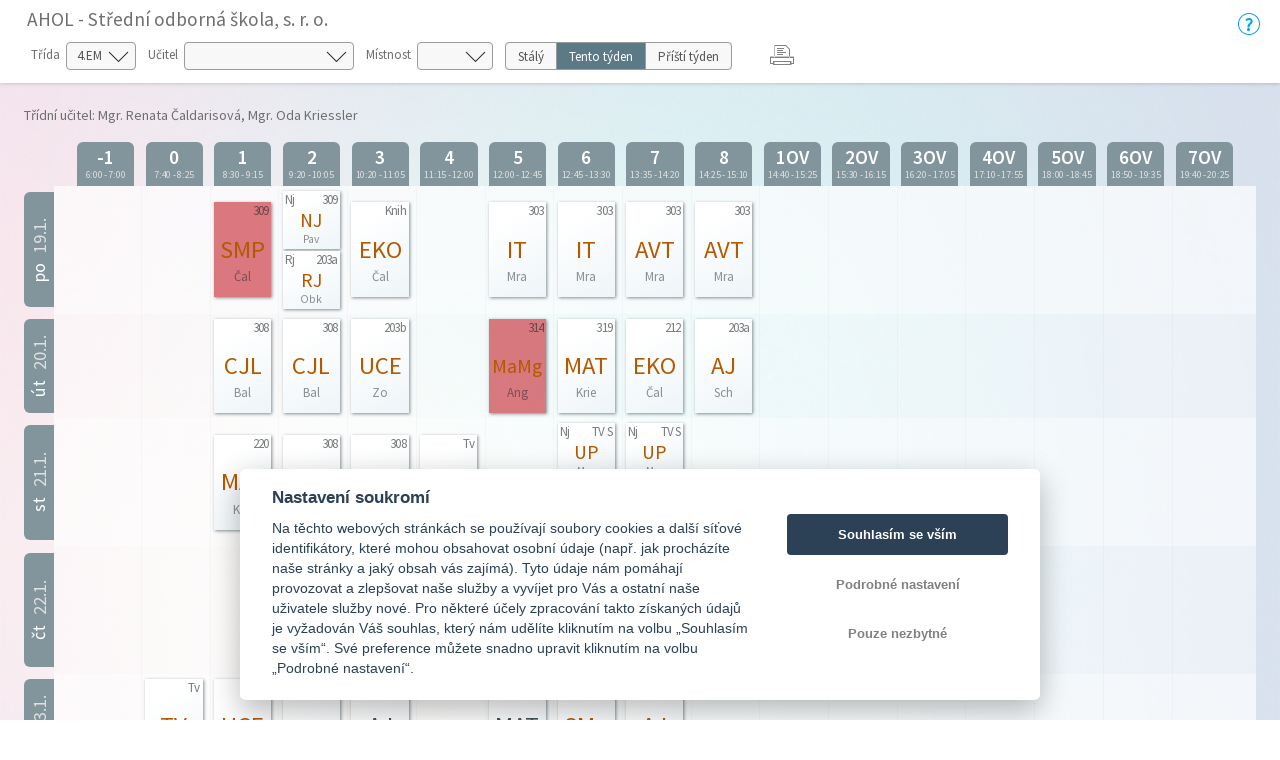

--- FILE ---
content_type: text/html; charset=utf-8
request_url: https://znamky.ahol.cz/timetable/public/Actual/class/4S
body_size: 175056
content:



<!DOCTYPE html>

<html>
<head>
    <meta charset="utf-8">
    <meta id="bkViewport" name="viewport" content="width=device-width" />

    <title>Bakaláři - Rozvrh</title>

    <link rel="icon" type="image/x-icon" href="/next/images/favicon.ico">

    <!--JQuery UI-->
    <link href="/next/css/jquery-ui.bundle.min.css?v=20260116" rel="stylesheet" />
    <!-- Bootstrap -->
    <link href="/next/css/bootstrap.min.css" rel="stylesheet" />
    <!--Fonts-->
    <link href="/next/icons/bakalari.webicons.bundle.min.css?v=20260116" rel="stylesheet" />
    <!--JQuery-->
    <script type="text/javascript" src="/next/js/bundles/jquery.bundle.min.js?v=20260116"></script>
    <!--JSBootstrap-->
    <script type="text/javascript" src="/next/js/bundles/bootstrap.bundle.min.js?v=20260116"></script>
    <!-- CookieConsent -->
    <script type="text/javascript" src="/next/js/bundles/cookieconsent.bundle.js?v=20260116" defer></script>

    <!-- Resolving name collision between jQuery UI and Twitter Bootstrap -->
    <script>
        $.widget.bridge('uitooltip', $.ui.tooltip);
    </script>
    <!-- Cldr -->
    <!-- Globalize -->
    <!-- A DevExtreme library -->
    <!-- Tiny MCE/CK Editor -->
    <!-- Localizationc -->
    <!--App root for scripts-->
    <script type="text/javascript">
        var appRoot = "/";
        var currentLangCode = "cs";
        var loginUrl = "/login";
    </script>
    <!--Begin page specific -->
    
    
    <link rel="stylesheet" type="text/css" href="/next/css/rozvrh_volny.css?v=20260116" />
    <link rel="stylesheet" type="text/css" href="/next/css/bubble.css?v=20260116" />

    <script src="//cdn.jsdelivr.net/npm/jquery.marquee@1.5.0/jquery.marquee.min.js" type="text/javascript"></script>
    <script src="/next/js/bundles/jsrender.bundle.min.js?v=20260116"></script>

    <script type="text/javascript">


        $(function () {
            InitTooltips();
        });

        function InitTooltips() {
            $('.ui-tooltip').hide();
            $(document).uitooltip();
        }

        function thisHeight() {
            return $(this).height();
        }

        $(function () {

            $(".roll-vertical").filter(function () {
                return this.clientHeight < this.scrollHeight;
            })
                .marquee({
                    //speed in milliseconds of the marquee
                    duration: 5000,
                    //gap in pixels between the tickers
                    gap: 0,
                    //time in milliseconds before the marquee will start animating
                    delayBeforeStart: 1,
                    //'left' or 'right'
                    direction: 'up',
                    //true or false - should the marquee be duplicated to show an effect of continues flow
                    duplicated: true
                });

            // Zobrazování bubble tooltipu
            $(".day-item-hover, .bk-timetable-guard").uitooltip({
                items: ".day-item-hover, .bk-timetable-guard",
                classes: {
                    "ui-tooltip": "bubble bubble-blue",
                    "ui-tooltip-content": ""
                },
                position: {
                    my: "left-10 bottom",
                    at: "center center-30",
                    collision: "flip flip",
                    using: function (position, feedback) {
                        $(this).css(position);
                        switch (feedback.horizontal) {
                            case "left":
                                $(this).addClass("bubble-right");
                                break;
                            case "right":
                                $(this).addClass("bubble-left");
                                break;
                        }
                        switch (feedback.vertical) {
                            case "top":
                                $(this).addClass("bubble-bottom");
                                break;
                            case "bottom":
                                $(this).addClass("bubble-top");
                                break;
                        }
                    }
                },
                content: function () {
                    var element = $(this);
                    if (element.is(".day-item-hover")) {
                        var data = $(this).data("detail");
                        if ((data || "") == "")
                            return "";
                        var templ = $.templates('#' + data.type + 'Template');
                        var html = templ.render(data);
                        return html;
                    }
                    if (element.is(".bk-timetable-guard")) {
                        var data = $(this).data("detail");
                        var templ = $.templates('#guardTemplate');
                        var html = templ.render(data);
                        return html;
                    }
                },
                disabled: true,
                close: function (event, ui) { $(this).uitooltip('disable'); }
            });

            $(".day-item-hover, .bk-timetable-guard").on('click', function () {
                $(this).uitooltip('enable').uitooltip("open");
            });

            $('.bk-timetable-cell .day-item .day-item-hover .middle').each(function () {
                var el = $(this);
                var textLength = el.html().length;
                if (textLength >= 4) {
                    el.css('font-size', 'calc(7px + 1vw)');
                }
            });

            var element = $('.day-flex').find('.top-hide');
            if (parseInt($('.day-flex').width()) < 47) {
                element.hide();
            } else {
                element.show();
            }

            $('.bk-cell-wrapper').each(function () {
                $(this).children('.bk-timetable-guard').each(function () {
                    var guard = $(this);
                    if (parseInt(guard.width()) > 45) {
                        $(".withAbbrev", this).hide();
                        $(".withName", this).show();
                    } else {
                        $(".withAbbrev", this).show();
                        $(".withName", this).hide();

                    }
                    if (parseInt(guard.width()) < 60) {
                        $(".withName-time", this).hide();
                    }
                    else {
                        $(".withName-time", this).show();
                    }
                });
            });

            $(".bk-timetable-row").each(function () {
                var thisMaxHeight = Math.max.apply(Math, $(this).find(".day-item:not(.green)").map(thisHeight));
                $(this).css('min-height', (thisMaxHeight + 10) + 'px');
                $(".bk-timetable-cell").css('max-height', (thisMaxHeight + 10) + 'px');
            });

            var heightOfTop = $('.bk-timetable-header').height();
            $('.bk-canvas').css('top', heightOfTop);
            $('#main').css('margin-top', heightOfTop);

            var mediaQueryList = window.matchMedia('print');
            if (!mediaQueryList.matches) {
                // Varianta pro Firefox, který nepodporuje window.matchMedia
                window.onbeforeprint = function () {
                    function thisHeightPrint() {
                        return $(this).height() - 20;
                    }
                    $(".bk-timetable-row").each(function () {
                        var thisMaxHeight = Math.max.apply(Math, $(this).find(".day-item:not(.green)").map(thisHeightPrint));
                        $(this).css('min-height', (thisMaxHeight + 10) + 'px');
                    });
                }

                window.onafterprint = function () {
                    $(".bk-timetable-row").each(function () {
                        var thisMaxHeight = Math.max.apply(Math, $(this).find(".day-item:not(.green)").map(thisHeight));
                        $(this).css('min-height', (thisMaxHeight + 10) + 'px');
                    });
                }
            }
            mediaQueryList.addListener(function (media) {
                if (media.matches) {
                    $(".bk-timetable-row").each(function () {
                        var thisMaxHeight = Math.max.apply(Math, $(this).find(".day-item:not(.green)").map(thisHeight));
                        $(this).css('min-height', (thisMaxHeight + 10) + 'px');
                    });
                }
            })
        });

        // Bohužel resize event
        $(window).resize(function () {
        // Zkracování názvů dozorů na zkratky
            $('.bk-cell-wrapper').each(function () {
                $(this).children('.bk-timetable-guard').each(function () {
                    var guard = $(this);
                    if (parseInt(guard.width()) > 45) {
                        $(".withAbbrev", this).hide();
                        $(".withName", this).show();
                    } else {
                        $(".withAbbrev", this).show();
                        $(".withName", this).hide();

                    }
                    if (parseInt(guard.width()) < 60) {
                        $(".withName-time", this).hide();
                    }
                    else {
                        $(".withName-time", this).show();
                    }
                });
            });

            //Nastavení výšky řádku (kvůli absolutní pozici lístků s předměty)
            $(".bk-timetable-row").each(function () {
                var thisMaxHeight = Math.max.apply(Math, $(this).find(".day-item:not(.green)").map(thisHeight));
                $(this).css('min-height', (thisMaxHeight + 10) + 'px');
                $(".bk-timetable-cell").css('max-height', (thisMaxHeight + 10) + 'px');
            });

            //Skrývání top elementu
            var element = $('.day-flex').find('.top-hide');
            if (parseInt($('.day-flex').width()) < 47) {
                element.hide();
            } else {
                element.show();
            }

            //Odsazování kvůli změně výšky horní lišty s filtry
            var heightOfTop = $('.bk-timetable-header').height();
            $('.bk-canvas').css('top', heightOfTop);
            $('#main').css('margin-top', heightOfTop);
        });

        function changeClass() {
            showTimetable('Class', $('#selectedClass').val());
        }

        function changeTeacher() {
            showTimetable('Teacher', $('#selectedTeacher').val());
        }

        function changeRoom() {
            showTimetable('Room', $('#selectedRoom').val());
        }

        function changeTerm() {
            showTimetable('Class', '4S');
        }

        function showTimetable(objectType, objectId) {
            if (objectId) {
                //var term = $('#selectedTerm').val();
                var term = $('[name=options]:checked').val();
                if (!term) {
                    term = 'Permanent';
                }
                var href = appRoot + 'Timetable/Public/'+term+'/' + objectType + '/' + objectId + '';
                window.location.href = href;
            }
        }

        /* Otevírání off-canvas menu podle obsahu */
        function openCanvas(btn) {
            if ($(btn).is('#teacher')) {
                $('.btn-touch').removeClass('pressed');
                $(btn).addClass('pressed');
                $('#teacher_canvas').css({ 'width': 'auto', 'transform': 'scaleX(1)' });
                $('.bk-canvas:not(#teacher_canvas)').css({ 'width': '0px', 'transform': 'scaleX(0)' });
                var lm = $('#teacher_canvas').width();
                $("#main").css('margin-left', lm);
            }
            if ($(btn).is('#class')) {
                $('.btn-touch').removeClass('pressed');
                $(btn).addClass('pressed');
                $('#class_canvas').css({ 'width': 'auto', 'transform': 'scaleX(1)' });
                $('.bk-canvas:not(#class_canvas)').css({ 'width': '0px', 'transform': 'scaleX(0)' });
                var lm = $('#class_canvas').width();
                $("#main").css('margin-left', lm);
            }
            if ($(btn).is('#room')) {
                $('.btn-touch').removeClass('pressed');
                $(btn).addClass('pressed');
                $('#room_canvas').css({ 'width': 'auto', 'transform': 'scaleX(1)' });
                $('.bk-canvas:not(#room_canvas)').css({ 'width': '0px', 'transform': 'scaleX(0)' });
                var lm = $('#room_canvas').width();
                $("#main").css('margin-left', lm);
            }
        }

        /* Zavření canvasu */
        function closeCanvas() {
            $('.btn-touch').removeClass('pressed');
            $(".bk-canvas").css({ 'width': '0px', 'transform': 'scaleX(0)' });
            $("#main").css('margin-left', '0px');

        }

        function printTimetable() {
            javascript: window.print();
        }

    </script>

    <!--End page specific -->

        <!--Google Analytics-->
        <script async type="text/plain" data-cookiecategory="analytics" src="https://www.googletagmanager.com/gtag/js?id=G-JJ74ZPC651"></script>
        <script type="text/plain" data-cookiecategory="analytics">
        window.dataLayer = window.dataLayer || [];
        function gtag() { dataLayer.push(arguments); }
        gtag('js', new Date());
        gtag('set', {"user_id":"90114","dimension1":"none","dimension2":"1.80.1316.2","dimension3":"90114","app_version":"1.80.1316.2","app_name":"cz.bakalari.web","user_properties":{"user_type":"none","app_version":"1.80.1316.2","evnumber":"90114"},"page_path":"/Timetable/Public/ActualClass"});
        gtag('config', 'G-JJ74ZPC651');
        </script>
        <!-- End Google Analytics -->

    <script type="text/javascript">
        $(function () {
            var element = $("#bkViewport");
            if (screen.width < 640) {
                element.attr("content", "width=500");
            }
            if ((window.matchMedia("(orientation: landscape)").matches && screen.height < 640) || (window.matchMedia("(orientation: landscape)").matches && screen.width < 640)) {
                element.attr("content", "width=750, initial-scale=0.75");
            }
        });
    </script>

</head>

<body>
    



<script id="atomTemplate" type="text/x-jsrender">
    <span class="line">
        <span class="bold">{{:subjecttext}}</span>
    </span>
    {{if (teacher||""!="")}}
    <span class="line">
        Učitel: <span class="bold">{{:teacher}}</span>
    </span>
    {{/if}}
    {{if (room || "" != "")}}
    <span class="line">
        M&#237;stnost: <span class="bold">{{:room}}</span>
    </span>
    {{/if}}
    {{if (group||""!="")}}
    <span class="line">
        Skupina: <span class="bold">{{:group}}</span>
    </span>
    {{/if}}
    {{if (theme||""!="")}}
    <span class="line">
        T&#233;ma:
        <span class="bold">{{:theme}}</span>
    </span>
    {{/if}}
    {{if (notice||""!="")}}
    <span class="line">
        Pozn&#225;mka:
        <span class="bold">{{:notice}}</span>
    </span>
    {{/if}}
    {{if (changeinfo)}}
    <span class="line">
        Změna:
        <span class="bold">{{:changeinfo}}</span>
    </span>
    {{/if}}
    {{if (absencetext)}}
    <span class="line fl clear-left">
        Doch&#225;zka:
        <span class="bold">{{:absencetext}}</span>
    </span>
    {{/if}}
    {{if (hasAbsent && absentInfoText)}}
    <span class="line">
        Absence:<br />
        <span class="bold">{{:absentInfoText}}</span>
    </span>
    {{/if}}
</script>

<script id="absentTemplate" type="text/x-jsrender">
    <span class="line">
        <span class="bold">{{:subjecttext}}</span>
    </span>
    {{if (notice||""!="")}}
    <span class="line">
        Informace:
        <span class="bold">{{:notice}}</span>
    </span>
    {{/if}}
    {{if (InfoAbsentName||""!="")}}
    <span class="line">
        <span class="bold">{{:InfoAbsentName}}</span>
    </span>
    {{/if}}
    {{if (removedinfo)}}
    <span class="line">
        <span class="bold">{{:removedinfo}}</span>
    </span>
    {{/if}}
</script>

<script id="removedTemplate" type="text/x-jsrender">
    <span class="line">
        <span class="bold">{{:subjecttext}}</span>
    </span>
    {{if (notice||""!="")}}
    <span class="line">
        Pozn&#225;mka:
        <span class="bold bubble-item">{{:notice}}</span>
    </span>
    {{/if}}
    {{if (absentinfo)}}
    <span class="line">
        <span class="bold">{{:absentinfo}}</span>
    </span>
    {{/if}}
    {{if (removedinfo)}}
    <span class="line">
        <span class="bold">{{:removedinfo}}</span>
    </span>
    {{/if}}
</script>

<script id="guardTemplate" type="text/x-jsrender">
    <span class="line">
        <span class="bold">{{:day}} |</span>
        <span class="bold">{{:name}}</span>
    </span>
    {{if (end && begin)}}
    <span class="line">
        <span class="bold">{{:begin}} - {{:end}}</span>
    </span>
    {{/if}}
    {{if (info)}}
    <span class="line">
        Informace:
        <span class="bold">{{:info}}</span>
    </span>
    {{/if}}
</script>

    <div class="bk-timetable-body">
        <div class="container-fluid bk-timetable-header">
                <div class="d-flex">
                    <div class="w-100">
                            <div class="bk-header-caption">AHOL - Středn&#237; odborn&#225; škola, s. r. o.</div>

                            <div class="bk-timetable-selects row mb-1 mt-1">
                                    <div class="d-inline-flex m-1 mr-2 position-relative ico32-ovladani-smerovkaDolu">
                                        <span class="bk-timetable-label pl-0">Tř&#237;da</span>
                                        <select id="selectedClass" class="custom-select" onchange="changeClass()">
                                            <option></option>
                                                <option value="5O"
                                                        >
                                                    1.DM
                                                </option>
                                                <option value="5J"
                                                        >
                                                    1.EM
                                                </option>
                                                <option value="5G"
                                                        >
                                                    1.OP
                                                </option>
                                                <option value="5L"
                                                        >
                                                    1.OŠ
                                                </option>
                                                <option value="5I"
                                                        >
                                                    1.OT
                                                </option>
                                                <option value="5M"
                                                        >
                                                    1.OV
                                                </option>
                                                <option value="5E"
                                                        >
                                                    1.PL
                                                </option>
                                                <option value="5F"
                                                        >
                                                    1.PV
                                                </option>
                                                <option value="5K"
                                                        >
                                                    1.SM
                                                </option>
                                                <option value="5A"
                                                        >
                                                    2.EM
                                                </option>
                                                <option value="5B"
                                                        >
                                                    2.OP
                                                </option>
                                                <option value="5D"
                                                        >
                                                    2.OŠ
                                                </option>
                                                <option value="5C"
                                                        >
                                                    2.OT
                                                </option>
                                                <option value="57"
                                                        >
                                                    2.PL
                                                </option>
                                                <option value="58"
                                                        >
                                                    2.PV
                                                </option>
                                                <option value="59"
                                                        >
                                                    2.SM
                                                </option>
                                                <option value="52"
                                                        >
                                                    3.EM
                                                </option>
                                                <option value="53"
                                                        >
                                                    3.OP
                                                </option>
                                                <option value="56"
                                                        >
                                                    3.OŠ
                                                </option>
                                                <option value="54"
                                                        >
                                                    3.OT
                                                </option>
                                                <option value="50"
                                                        >
                                                    3.PL
                                                </option>
                                                <option value="55"
                                                        >
                                                    3.PV
                                                </option>
                                                <option value="51"
                                                        >
                                                    3.SM
                                                </option>
                                                <option value="4S"
                                                          selected="selected"
>
                                                    4.EM
                                                </option>
                                                <option value="4U"
                                                        >
                                                    4.OP
                                                </option>
                                                <option value="4W"
                                                        >
                                                    4.PL
                                                </option>
                                                <option value="4Z"
                                                        >
                                                    4.PV
                                                </option>
                                                <option value="4Y"
                                                        >
                                                    4.SČ
                                                </option>
                                                <option value="4T"
                                                        >
                                                    4.SM
                                                </option>
                                        </select>
                                    </div>
                                                                    <div class="d-inline-flex m-1 mr-2 position-relative ico32-ovladani-smerovkaDolu">
                                        <span class="bk-timetable-label">Učitel</span>
                                        <select id="selectedTeacher" class="custom-select" onchange="changeTeacher()">
                                            <option></option>
                                                <option value="US089"
                                                        >
                                                    Angerov&#225; Zuzana
                                                </option>
                                                <option value="US08A"
                                                        >
                                                    Balaš Michal
                                                </option>
                                                <option value="UV0AM"
                                                        >
                                                    Balonov&#225; Drahom&#237;ra
                                                </option>
                                                <option value="U000R"
                                                        >
                                                    Čaldarisov&#225; Renata
                                                </option>
                                                <option value="UY0CG"
                                                        >
                                                    Čern&#225; Michaela
                                                </option>
                                                <option value="UU09N"
                                                        >
                                                    Dodd Paul
                                                </option>
                                                <option value="UO05J"
                                                        >
                                                    Dvoř&#225;kov&#225; Lucie
                                                </option>
                                                <option value="UV0AK"
                                                        >
                                                    Gontkov&#225; Lucie
                                                </option>
                                                <option value="UZ0CI"
                                                        >
                                                    Grapov&#225; Sylva
                                                </option>
                                                <option value="UV0AW"
                                                        >
                                                    Grygař&#237;kov&#225; Alena
                                                </option>
                                                <option value="UV0AU"
                                                        >
                                                    Hor&#225;ček Tom&#225;š
                                                </option>
                                                <option value="UY0CA"
                                                        >
                                                    Hradsk&#225; Kl&#225;ra
                                                </option>
                                                <option value="UW0BO"
                                                        >
                                                    Humlov&#225; Vlasta
                                                </option>
                                                <option value="UZ0CM"
                                                        >
                                                    Inspektor Inspektor
                                                </option>
                                                <option value="UX0C6"
                                                        >
                                                    Instruktor OV1 OŠ
                                                </option>
                                                <option value="UX0C7"
                                                        >
                                                    Instruktor OV2 OŠ
                                                </option>
                                                <option value="UX0C5"
                                                        >
                                                    Instruktor praxe OP1
                                                </option>
                                                <option value="U00CS"
                                                        >
                                                    Instruktor praxe OP2
                                                </option>
                                                <option value="U00CR"
                                                        >
                                                    Instruktor Praxe OT
                                                </option>
                                                <option value="UV09S"
                                                        >
                                                    Janoškov&#225; Lea
                                                </option>
                                                <option value="US08G"
                                                        >
                                                    Karn&#237;k Ladislav
                                                </option>
                                                <option value="U0033"
                                                        >
                                                    Kašovsk&#225; Alena
                                                </option>
                                                <option value="US08D"
                                                        >
                                                    Knopov&#225; Valentina
                                                </option>
                                                <option value="UU094"
                                                        >
                                                    Kol&#225;řov&#225; Š&#225;rka
                                                </option>
                                                <option value="UO05K"
                                                        >
                                                    Koplov&#225; Jaroslava
                                                </option>
                                                <option value="UV0AT"
                                                        >
                                                    Koval David
                                                </option>
                                                <option value="UW0BF"
                                                        >
                                                    Kr&#225;lov&#225; Luk&#225;šov&#225; Jitka
                                                </option>
                                                <option value="UW0BY"
                                                        >
                                                    Kr&#225;tk&#225; Lucie
                                                </option>
                                                <option value="US08I"
                                                        >
                                                    Krawczyk Petr
                                                </option>
                                                <option value="UV0B1"
                                                        >
                                                    Kriessler Oda
                                                </option>
                                                <option value="UY0CE"
                                                        >
                                                    Majerov&#225; Mark&#233;ta
                                                </option>
                                                <option value="UW0C0"
                                                        >
                                                    Mořkovsk&#253; Lum&#237;r
                                                </option>
                                                <option value="U002D"
                                                        >
                                                    Mr&#225;zek Vlastimil
                                                </option>
                                                <option value="UP06C"
                                                        >
                                                    Mž&#237;ček Martina
                                                </option>
                                                <option value="UY0CF"
                                                        >
                                                    Němcov&#225; Petra
                                                </option>
                                                <option value="US088"
                                                        >
                                                    Obukhova Oxana
                                                </option>
                                                <option value="UV09V"
                                                        >
                                                    Pala Michal
                                                </option>
                                                <option value="UY0CD"
                                                        >
                                                    Pavliskov&#225; Darja
                                                </option>
                                                <option value="U00CQ"
                                                        >
                                                    Peigerov&#225; Zdeňka
                                                </option>
                                                <option value="UU090"
                                                        >
                                                    Petermann Vojtěch
                                                </option>
                                                <option value="UZ0CK"
                                                        >
                                                    Petrovsk&#225; Petra
                                                </option>
                                                <option value="UV0A0"
                                                        >
                                                    Pitř&#237;k Jakub
                                                </option>
                                                <option value="UW0BV"
                                                        >
                                                    Pol&#225;škov&#225; Eva
                                                </option>
                                                <option value="UV0AQ"
                                                        >
                                                    Pol&#225;škov&#225; Monika
                                                </option>
                                                <option value="UV0A6"
                                                        >
                                                    Pončov&#225; Kateřina
                                                </option>
                                                <option value="UV0B3"
                                                        >
                                                    Radkovsk&#225; Tať&#225;na
                                                </option>
                                                <option value="UU08U"
                                                        >
                                                    Sedl&#225;čkov&#225; Zuzana
                                                </option>
                                                <option value="UY0CC"
                                                        >
                                                    Seidler Petra
                                                </option>
                                                <option value="UW0BS"
                                                        >
                                                    Schenkov&#225; Tereza
                                                </option>
                                                <option value="UZ0CP"
                                                        >
                                                    Stoklasov&#225; Kateřina
                                                </option>
                                                <option value="U0008"
                                                        >
                                                    Sukov&#225; Kateřina
                                                </option>
                                                <option value="UV0B0"
                                                        >
                                                    Svetl&#237;kov&#225; Stanislava
                                                </option>
                                                <option value="UW0BU"
                                                        >
                                                    Svobodov&#225; Eva
                                                </option>
                                                <option value="UZ0CL"
                                                        >
                                                    Šalati Mark&#233;ta
                                                </option>
                                                <option value="UP064"
                                                        >
                                                    Ševč&#237;kov&#225; Marta
                                                </option>
                                                <option value="UV09X"
                                                        >
                                                    Šlofarov&#225; Karol&#237;na
                                                </option>
                                                <option value="UR077"
                                                        >
                                                    Švajda Luk&#225;š
                                                </option>
                                                <option value="UW0BT"
                                                        >
                                                    T&#237;žkov&#225; Lucie
                                                </option>
                                                <option value="UT08M"
                                                        >
                                                    Vil&#237;mov&#225; Jana
                                                </option>
                                                <option value="UZ0CN"
                                                        >
                                                    Weisov&#225; Jiřina
                                                </option>
                                                <option value="UV0AX"
                                                        >
                                                    Zoš&#225;kov&#225; Mark&#233;ta
                                                </option>
                                                <option value="UM04Q"
                                                        >
                                                    Zub&#237;čkov&#225; Jitka
                                                </option>
                                        </select>
                                    </div>
                                                                    <div class="d-inline-flex m-1 mr-2 position-relative ico32-ovladani-smerovkaDolu">
                                        <span class="bk-timetable-label">M&#237;stnost</span>
                                        <select id="selectedRoom" class="custom-select" onchange="changeRoom()">
                                            <option></option>
                                                <option value="1D"
                                                        >
                                                    104d
                                                </option>
                                                <option value="1C"
                                                        >
                                                    105
                                                </option>
                                                <option value="1I"
                                                        >
                                                    115
                                                </option>
                                                <option value="1F"
                                                        >
                                                    116
                                                </option>
                                                <option value="1G"
                                                        >
                                                    117
                                                </option>
                                                <option value="1E"
                                                        >
                                                    119
                                                </option>
                                                <option value="1M"
                                                        >
                                                    203a
                                                </option>
                                                <option value="0F"
                                                        >
                                                    203b
                                                </option>
                                                <option value="0D"
                                                        >
                                                    204
                                                </option>
                                                <option value="04"
                                                        >
                                                    212
                                                </option>
                                                <option value="03"
                                                        >
                                                    213
                                                </option>
                                                <option value="1K"
                                                        >
                                                    219
                                                </option>
                                                <option value="0N"
                                                        >
                                                    220
                                                </option>
                                                <option value="1L"
                                                        >
                                                    221
                                                </option>
                                                <option value="1J"
                                                        >
                                                    222
                                                </option>
                                                <option value="05"
                                                        >
                                                    303
                                                </option>
                                                <option value="0G"
                                                        >
                                                    304
                                                </option>
                                                <option value="0B"
                                                        >
                                                    308
                                                </option>
                                                <option value="0J"
                                                        >
                                                    309
                                                </option>
                                                <option value="0O"
                                                        >
                                                    310
                                                </option>
                                                <option value="1A"
                                                        >
                                                    312
                                                </option>
                                                <option value="02"
                                                        >
                                                    314
                                                </option>
                                                <option value="0P"
                                                        >
                                                    319
                                                </option>
                                                <option value="0S"
                                                        >
                                                    319a
                                                </option>
                                                <option value="0A"
                                                        >
                                                    320
                                                </option>
                                                <option value="1O"
                                                        >
                                                    Dil1
                                                </option>
                                                <option value="1P"
                                                        >
                                                    Dil2
                                                </option>
                                                <option value="1R"
                                                        >
                                                    JID
                                                </option>
                                                <option value="1B"
                                                        >
                                                    Knih
                                                </option>
                                                <option value="1S"
                                                        >
                                                    KONZ
                                                </option>
                                                <option value="1N"
                                                        >
                                                    sbor
                                                </option>
                                                <option value="01"
                                                        >
                                                    Tv
                                                </option>
                                                <option value="1Q"
                                                        >
                                                    TV S
                                                </option>
                                                <option value="19"
                                                        >
                                                    TVp
                                                </option>
                                        </select>
                                    </div>
                                                                    <div class="d-inline-flex m-1 mr-2">
                                        <div class="btn-group btn-group-toggle bk-timetable-btngroup" data-toggle="buttons" id="selectedTerm" style="height: 28px;">
                                                <label class="btn btn-secondary ">
                                                    <input type="radio" name="options" id="option1" value="Permanent"  onchange="changeTerm()"> St&#225;l&#253;
                                                    </label>
                                                                                            <label class="btn btn-secondary   active
">
                                                    <input type="radio" name="options" id="option2" value="Actual"   checked="checked"
 onchange="changeTerm()"> Tento t&#253;den
                                                    </label>
                                                                                            <label class="btn btn-secondary ">
                                                    <input type="radio" name="options" id="option3" value="Next"  onchange="changeTerm()"> Př&#237;št&#237; t&#253;den
                                                    </label>
                                        </div>
                                    </div>
                                                                    <div class="d-inline-flex m-1 mr-2" style="margin-top: 0px !important;">
                                        <div id="reports" runat="server" class="dropdown ml-3">
                                            <button class="dropbtn icon ico32-data-tiskarna" onclick="printTimetable()"></button>
                                        </div>
                                    </div>
                            </div>

                    </div>
                    <div class="mt-2">
                        <a class="ico32-menu-napoveda bk-help-icon" href="https://napoveda.bakalari.cz/index.html?wa_param_volne.htm" target="_blank"></a>
                    </div>
                </div>

        </div>


        <div class="container-fluid bk-timetable-header-print">
            <span class="bk-timetable-school">
                AHOL - Středn&#237; odborn&#225; škola, s. r. o.
            </span>

                <span class="bk-timetable-title">
                    4.EM
                </span>
                                            </div>

        <div id="teacher_canvas" class="bk-canvas">
            <div class="bk-canvas-content">
                <div class="bk-canvas-header">
                    <span class="bk-canvas-title">Zvolte učitele. . .</span>
                    <span href="javascript:void(0)" class="closebtn ico32-ovladani-krizek" onclick="closeCanvas()"></span>
                </div>
                <div class="bk-canvas-body">
                        <a href="/timetable/public/Actual/teacher/US089"
                           >
                            <span>Angerov&#225; Zuzana</span>
                        </a>
                        <a href="/timetable/public/Actual/teacher/US08A"
                           >
                            <span>Balaš Michal</span>
                        </a>
                        <a href="/timetable/public/Actual/teacher/UV0AM"
                           >
                            <span>Balonov&#225; Drahom&#237;ra</span>
                        </a>
                        <a href="/timetable/public/Actual/teacher/U000R"
                           >
                            <span>Čaldarisov&#225; Renata</span>
                        </a>
                        <a href="/timetable/public/Actual/teacher/UY0CG"
                           >
                            <span>Čern&#225; Michaela</span>
                        </a>
                        <a href="/timetable/public/Actual/teacher/UU09N"
                           >
                            <span>Dodd Paul</span>
                        </a>
                        <a href="/timetable/public/Actual/teacher/UO05J"
                           >
                            <span>Dvoř&#225;kov&#225; Lucie</span>
                        </a>
                        <a href="/timetable/public/Actual/teacher/UV0AK"
                           >
                            <span>Gontkov&#225; Lucie</span>
                        </a>
                        <a href="/timetable/public/Actual/teacher/UZ0CI"
                           >
                            <span>Grapov&#225; Sylva</span>
                        </a>
                        <a href="/timetable/public/Actual/teacher/UV0AW"
                           >
                            <span>Grygař&#237;kov&#225; Alena</span>
                        </a>
                        <a href="/timetable/public/Actual/teacher/UV0AU"
                           >
                            <span>Hor&#225;ček Tom&#225;š</span>
                        </a>
                        <a href="/timetable/public/Actual/teacher/UY0CA"
                           >
                            <span>Hradsk&#225; Kl&#225;ra</span>
                        </a>
                        <a href="/timetable/public/Actual/teacher/UW0BO"
                           >
                            <span>Humlov&#225; Vlasta</span>
                        </a>
                        <a href="/timetable/public/Actual/teacher/UZ0CM"
                           >
                            <span>Inspektor Inspektor</span>
                        </a>
                        <a href="/timetable/public/Actual/teacher/UX0C6"
                           >
                            <span>Instruktor OV1 OŠ</span>
                        </a>
                        <a href="/timetable/public/Actual/teacher/UX0C7"
                           >
                            <span>Instruktor OV2 OŠ</span>
                        </a>
                        <a href="/timetable/public/Actual/teacher/UX0C5"
                           >
                            <span>Instruktor praxe OP1</span>
                        </a>
                        <a href="/timetable/public/Actual/teacher/U00CS"
                           >
                            <span>Instruktor praxe OP2</span>
                        </a>
                        <a href="/timetable/public/Actual/teacher/U00CR"
                           >
                            <span>Instruktor Praxe OT</span>
                        </a>
                        <a href="/timetable/public/Actual/teacher/UV09S"
                           >
                            <span>Janoškov&#225; Lea</span>
                        </a>
                        <a href="/timetable/public/Actual/teacher/US08G"
                           >
                            <span>Karn&#237;k Ladislav</span>
                        </a>
                        <a href="/timetable/public/Actual/teacher/U0033"
                           >
                            <span>Kašovsk&#225; Alena</span>
                        </a>
                        <a href="/timetable/public/Actual/teacher/US08D"
                           >
                            <span>Knopov&#225; Valentina</span>
                        </a>
                        <a href="/timetable/public/Actual/teacher/UU094"
                           >
                            <span>Kol&#225;řov&#225; Š&#225;rka</span>
                        </a>
                        <a href="/timetable/public/Actual/teacher/UO05K"
                           >
                            <span>Koplov&#225; Jaroslava</span>
                        </a>
                        <a href="/timetable/public/Actual/teacher/UV0AT"
                           >
                            <span>Koval David</span>
                        </a>
                        <a href="/timetable/public/Actual/teacher/UW0BF"
                           >
                            <span>Kr&#225;lov&#225; Luk&#225;šov&#225; Jitka</span>
                        </a>
                        <a href="/timetable/public/Actual/teacher/UW0BY"
                           >
                            <span>Kr&#225;tk&#225; Lucie</span>
                        </a>
                        <a href="/timetable/public/Actual/teacher/US08I"
                           >
                            <span>Krawczyk Petr</span>
                        </a>
                        <a href="/timetable/public/Actual/teacher/UV0B1"
                           >
                            <span>Kriessler Oda</span>
                        </a>
                        <a href="/timetable/public/Actual/teacher/UY0CE"
                           >
                            <span>Majerov&#225; Mark&#233;ta</span>
                        </a>
                        <a href="/timetable/public/Actual/teacher/UW0C0"
                           >
                            <span>Mořkovsk&#253; Lum&#237;r</span>
                        </a>
                        <a href="/timetable/public/Actual/teacher/U002D"
                           >
                            <span>Mr&#225;zek Vlastimil</span>
                        </a>
                        <a href="/timetable/public/Actual/teacher/UP06C"
                           >
                            <span>Mž&#237;ček Martina</span>
                        </a>
                        <a href="/timetable/public/Actual/teacher/UY0CF"
                           >
                            <span>Němcov&#225; Petra</span>
                        </a>
                        <a href="/timetable/public/Actual/teacher/US088"
                           >
                            <span>Obukhova Oxana</span>
                        </a>
                        <a href="/timetable/public/Actual/teacher/UV09V"
                           >
                            <span>Pala Michal</span>
                        </a>
                        <a href="/timetable/public/Actual/teacher/UY0CD"
                           >
                            <span>Pavliskov&#225; Darja</span>
                        </a>
                        <a href="/timetable/public/Actual/teacher/U00CQ"
                           >
                            <span>Peigerov&#225; Zdeňka</span>
                        </a>
                        <a href="/timetable/public/Actual/teacher/UU090"
                           >
                            <span>Petermann Vojtěch</span>
                        </a>
                        <a href="/timetable/public/Actual/teacher/UZ0CK"
                           >
                            <span>Petrovsk&#225; Petra</span>
                        </a>
                        <a href="/timetable/public/Actual/teacher/UV0A0"
                           >
                            <span>Pitř&#237;k Jakub</span>
                        </a>
                        <a href="/timetable/public/Actual/teacher/UW0BV"
                           >
                            <span>Pol&#225;škov&#225; Eva</span>
                        </a>
                        <a href="/timetable/public/Actual/teacher/UV0AQ"
                           >
                            <span>Pol&#225;škov&#225; Monika</span>
                        </a>
                        <a href="/timetable/public/Actual/teacher/UV0A6"
                           >
                            <span>Pončov&#225; Kateřina</span>
                        </a>
                        <a href="/timetable/public/Actual/teacher/UV0B3"
                           >
                            <span>Radkovsk&#225; Tať&#225;na</span>
                        </a>
                        <a href="/timetable/public/Actual/teacher/UU08U"
                           >
                            <span>Sedl&#225;čkov&#225; Zuzana</span>
                        </a>
                        <a href="/timetable/public/Actual/teacher/UY0CC"
                           >
                            <span>Seidler Petra</span>
                        </a>
                        <a href="/timetable/public/Actual/teacher/UW0BS"
                           >
                            <span>Schenkov&#225; Tereza</span>
                        </a>
                        <a href="/timetable/public/Actual/teacher/UZ0CP"
                           >
                            <span>Stoklasov&#225; Kateřina</span>
                        </a>
                        <a href="/timetable/public/Actual/teacher/U0008"
                           >
                            <span>Sukov&#225; Kateřina</span>
                        </a>
                        <a href="/timetable/public/Actual/teacher/UV0B0"
                           >
                            <span>Svetl&#237;kov&#225; Stanislava</span>
                        </a>
                        <a href="/timetable/public/Actual/teacher/UW0BU"
                           >
                            <span>Svobodov&#225; Eva</span>
                        </a>
                        <a href="/timetable/public/Actual/teacher/UZ0CL"
                           >
                            <span>Šalati Mark&#233;ta</span>
                        </a>
                        <a href="/timetable/public/Actual/teacher/UP064"
                           >
                            <span>Ševč&#237;kov&#225; Marta</span>
                        </a>
                        <a href="/timetable/public/Actual/teacher/UV09X"
                           >
                            <span>Šlofarov&#225; Karol&#237;na</span>
                        </a>
                        <a href="/timetable/public/Actual/teacher/UR077"
                           >
                            <span>Švajda Luk&#225;š</span>
                        </a>
                        <a href="/timetable/public/Actual/teacher/UW0BT"
                           >
                            <span>T&#237;žkov&#225; Lucie</span>
                        </a>
                        <a href="/timetable/public/Actual/teacher/UT08M"
                           >
                            <span>Vil&#237;mov&#225; Jana</span>
                        </a>
                        <a href="/timetable/public/Actual/teacher/UZ0CN"
                           >
                            <span>Weisov&#225; Jiřina</span>
                        </a>
                        <a href="/timetable/public/Actual/teacher/UV0AX"
                           >
                            <span>Zoš&#225;kov&#225; Mark&#233;ta</span>
                        </a>
                        <a href="/timetable/public/Actual/teacher/UM04Q"
                           >
                            <span>Zub&#237;čkov&#225; Jitka</span>
                        </a>
                </div>
            </div>
        </div>

        <div id="class_canvas" class="bk-canvas">
            <div class="bk-canvas-content">
                <div class="bk-canvas-header">
                    <span class="bk-canvas-title">Zvolte tř&#237;du. . .</span>
                    <span href="javascript:void(0)" class="closebtn ico32-ovladani-krizek" onclick="closeCanvas()"></span>
                </div>
                <div class="bk-canvas-body">
                        <a href="/timetable/public/Actual/class/5O"
                           >
                            <span>1.DM</span>
                        </a>
                        <a href="/timetable/public/Actual/class/5J"
                           >
                            <span>1.EM</span>
                        </a>
                        <a href="/timetable/public/Actual/class/5G"
                           >
                            <span>1.OP</span>
                        </a>
                        <a href="/timetable/public/Actual/class/5L"
                           >
                            <span>1.OŠ</span>
                        </a>
                        <a href="/timetable/public/Actual/class/5I"
                           >
                            <span>1.OT</span>
                        </a>
                        <a href="/timetable/public/Actual/class/5M"
                           >
                            <span>1.OV</span>
                        </a>
                        <a href="/timetable/public/Actual/class/5E"
                           >
                            <span>1.PL</span>
                        </a>
                        <a href="/timetable/public/Actual/class/5F"
                           >
                            <span>1.PV</span>
                        </a>
                        <a href="/timetable/public/Actual/class/5K"
                           >
                            <span>1.SM</span>
                        </a>
                        <a href="/timetable/public/Actual/class/5A"
                           >
                            <span>2.EM</span>
                        </a>
                        <a href="/timetable/public/Actual/class/5B"
                           >
                            <span>2.OP</span>
                        </a>
                        <a href="/timetable/public/Actual/class/5D"
                           >
                            <span>2.OŠ</span>
                        </a>
                        <a href="/timetable/public/Actual/class/5C"
                           >
                            <span>2.OT</span>
                        </a>
                        <a href="/timetable/public/Actual/class/57"
                           >
                            <span>2.PL</span>
                        </a>
                        <a href="/timetable/public/Actual/class/58"
                           >
                            <span>2.PV</span>
                        </a>
                        <a href="/timetable/public/Actual/class/59"
                           >
                            <span>2.SM</span>
                        </a>
                        <a href="/timetable/public/Actual/class/52"
                           >
                            <span>3.EM</span>
                        </a>
                        <a href="/timetable/public/Actual/class/53"
                           >
                            <span>3.OP</span>
                        </a>
                        <a href="/timetable/public/Actual/class/56"
                           >
                            <span>3.OŠ</span>
                        </a>
                        <a href="/timetable/public/Actual/class/54"
                           >
                            <span>3.OT</span>
                        </a>
                        <a href="/timetable/public/Actual/class/50"
                           >
                            <span>3.PL</span>
                        </a>
                        <a href="/timetable/public/Actual/class/55"
                           >
                            <span>3.PV</span>
                        </a>
                        <a href="/timetable/public/Actual/class/51"
                           >
                            <span>3.SM</span>
                        </a>
                        <a href="/timetable/public/Actual/class/4S"
                             class="active"
>
                            <span>4.EM</span>
                        </a>
                        <a href="/timetable/public/Actual/class/4U"
                           >
                            <span>4.OP</span>
                        </a>
                        <a href="/timetable/public/Actual/class/4W"
                           >
                            <span>4.PL</span>
                        </a>
                        <a href="/timetable/public/Actual/class/4Z"
                           >
                            <span>4.PV</span>
                        </a>
                        <a href="/timetable/public/Actual/class/4Y"
                           >
                            <span>4.SČ</span>
                        </a>
                        <a href="/timetable/public/Actual/class/4T"
                           >
                            <span>4.SM</span>
                        </a>
                </div>
            </div>
        </div>

        <div id="room_canvas" class="bk-canvas">
            <div class="bk-canvas-content">
                <div class="bk-canvas-header">
                    <span class="bk-canvas-title">Zvolte m&#237;stnost. . .</span>
                    <span href="javascript:void(0)" class="closebtn ico32-ovladani-krizek" onclick="closeCanvas()"></span>
                </div>
                <div class="bk-canvas-body">
                        <a href="/timetable/public/Actual/room/1D"
                           >
                            <span>104d</span>
                        </a>
                        <a href="/timetable/public/Actual/room/1C"
                           >
                            <span>105</span>
                        </a>
                        <a href="/timetable/public/Actual/room/1I"
                           >
                            <span>115</span>
                        </a>
                        <a href="/timetable/public/Actual/room/1F"
                           >
                            <span>116</span>
                        </a>
                        <a href="/timetable/public/Actual/room/1G"
                           >
                            <span>117</span>
                        </a>
                        <a href="/timetable/public/Actual/room/1E"
                           >
                            <span>119</span>
                        </a>
                        <a href="/timetable/public/Actual/room/1M"
                           >
                            <span>203a</span>
                        </a>
                        <a href="/timetable/public/Actual/room/0F"
                           >
                            <span>203b</span>
                        </a>
                        <a href="/timetable/public/Actual/room/0D"
                           >
                            <span>204</span>
                        </a>
                        <a href="/timetable/public/Actual/room/04"
                           >
                            <span>212</span>
                        </a>
                        <a href="/timetable/public/Actual/room/03"
                           >
                            <span>213</span>
                        </a>
                        <a href="/timetable/public/Actual/room/1K"
                           >
                            <span>219</span>
                        </a>
                        <a href="/timetable/public/Actual/room/0N"
                           >
                            <span>220</span>
                        </a>
                        <a href="/timetable/public/Actual/room/1L"
                           >
                            <span>221</span>
                        </a>
                        <a href="/timetable/public/Actual/room/1J"
                           >
                            <span>222</span>
                        </a>
                        <a href="/timetable/public/Actual/room/05"
                           >
                            <span>303</span>
                        </a>
                        <a href="/timetable/public/Actual/room/0G"
                           >
                            <span>304</span>
                        </a>
                        <a href="/timetable/public/Actual/room/0B"
                           >
                            <span>308</span>
                        </a>
                        <a href="/timetable/public/Actual/room/0J"
                           >
                            <span>309</span>
                        </a>
                        <a href="/timetable/public/Actual/room/0O"
                           >
                            <span>310</span>
                        </a>
                        <a href="/timetable/public/Actual/room/1A"
                           >
                            <span>312</span>
                        </a>
                        <a href="/timetable/public/Actual/room/02"
                           >
                            <span>314</span>
                        </a>
                        <a href="/timetable/public/Actual/room/0P"
                           >
                            <span>319</span>
                        </a>
                        <a href="/timetable/public/Actual/room/0S"
                           >
                            <span>319a</span>
                        </a>
                        <a href="/timetable/public/Actual/room/0A"
                           >
                            <span>320</span>
                        </a>
                        <a href="/timetable/public/Actual/room/1O"
                           >
                            <span>Dil1</span>
                        </a>
                        <a href="/timetable/public/Actual/room/1P"
                           >
                            <span>Dil2</span>
                        </a>
                        <a href="/timetable/public/Actual/room/1R"
                           >
                            <span>JID</span>
                        </a>
                        <a href="/timetable/public/Actual/room/1B"
                           >
                            <span>Knih</span>
                        </a>
                        <a href="/timetable/public/Actual/room/1S"
                           >
                            <span>KONZ</span>
                        </a>
                        <a href="/timetable/public/Actual/room/1N"
                           >
                            <span>sbor</span>
                        </a>
                        <a href="/timetable/public/Actual/room/01"
                           >
                            <span>Tv</span>
                        </a>
                        <a href="/timetable/public/Actual/room/1Q"
                           >
                            <span>TV S</span>
                        </a>
                        <a href="/timetable/public/Actual/room/19"
                           >
                            <span>TVp</span>
                        </a>
                </div>
            </div>
        </div>
        


<div id="main" class="bk-timetable-main px-sm-2 px-md-3 px-lg-4 pt-4" translate="no">
    
        <div class="bk-timetable-class-teacher" data-testid="bk-timetable-class-teacher">
            Tř&#237;dn&#237; učitel:
            Mgr. Renata Čaldarisov&#225;, Mgr. Oda Kriessler
        </div>
    <div class="bk-timetable-hours">
            <div class="bk-hour-wrapper" style="position:absolute; left:1.90%; width:4.76%">
                <div class="num">-1</div>
                <div class="hour"><span class="from">6:00</span><span> - </span><span>7:00</span></div>
            </div>
            <div class="bk-hour-wrapper" style="position:absolute; left:7.62%; width:4.76%">
                <div class="num">0</div>
                <div class="hour"><span class="from">7:40</span><span> - </span><span>8:25</span></div>
            </div>
            <div class="bk-hour-wrapper" style="position:absolute; left:13.33%; width:4.76%">
                <div class="num">1</div>
                <div class="hour"><span class="from">8:30</span><span> - </span><span>9:15</span></div>
            </div>
            <div class="bk-hour-wrapper" style="position:absolute; left:19.05%; width:4.76%">
                <div class="num">2</div>
                <div class="hour"><span class="from">9:20</span><span> - </span><span>10:05</span></div>
            </div>
            <div class="bk-hour-wrapper" style="position:absolute; left:24.76%; width:4.76%">
                <div class="num">3</div>
                <div class="hour"><span class="from">10:20</span><span> - </span><span>11:05</span></div>
            </div>
            <div class="bk-hour-wrapper" style="position:absolute; left:30.48%; width:4.76%">
                <div class="num">4</div>
                <div class="hour"><span class="from">11:15</span><span> - </span><span>12:00</span></div>
            </div>
            <div class="bk-hour-wrapper" style="position:absolute; left:36.19%; width:4.76%">
                <div class="num">5</div>
                <div class="hour"><span class="from">12:00</span><span> - </span><span>12:45</span></div>
            </div>
            <div class="bk-hour-wrapper" style="position:absolute; left:41.90%; width:4.76%">
                <div class="num">6</div>
                <div class="hour"><span class="from">12:45</span><span> - </span><span>13:30</span></div>
            </div>
            <div class="bk-hour-wrapper" style="position:absolute; left:47.62%; width:4.76%">
                <div class="num">7</div>
                <div class="hour"><span class="from">13:35</span><span> - </span><span>14:20</span></div>
            </div>
            <div class="bk-hour-wrapper" style="position:absolute; left:53.33%; width:4.76%">
                <div class="num">8</div>
                <div class="hour"><span class="from">14:25</span><span> - </span><span>15:10</span></div>
            </div>
            <div class="bk-hour-wrapper" style="position:absolute; left:59.05%; width:4.76%">
                <div class="num">1OV</div>
                <div class="hour"><span class="from">14:40</span><span> - </span><span>15:25</span></div>
            </div>
            <div class="bk-hour-wrapper" style="position:absolute; left:64.76%; width:4.76%">
                <div class="num">2OV</div>
                <div class="hour"><span class="from">15:30</span><span> - </span><span>16:15</span></div>
            </div>
            <div class="bk-hour-wrapper" style="position:absolute; left:70.48%; width:4.76%">
                <div class="num">3OV</div>
                <div class="hour"><span class="from">16:20</span><span> - </span><span>17:05</span></div>
            </div>
            <div class="bk-hour-wrapper" style="position:absolute; left:76.19%; width:4.76%">
                <div class="num">4OV</div>
                <div class="hour"><span class="from">17:10</span><span> - </span><span>17:55</span></div>
            </div>
            <div class="bk-hour-wrapper" style="position:absolute; left:81.90%; width:4.76%">
                <div class="num">5OV</div>
                <div class="hour"><span class="from">18:00</span><span> - </span><span>18:45</span></div>
            </div>
            <div class="bk-hour-wrapper" style="position:absolute; left:87.62%; width:4.76%">
                <div class="num">6OV</div>
                <div class="hour"><span class="from">18:50</span><span> - </span><span>19:35</span></div>
            </div>
            <div class="bk-hour-wrapper" style="position:absolute; left:93.33%; width:4.76%">
                <div class="num">7OV</div>
                <div class="hour"><span class="from">19:40</span><span> - </span><span>20:25</span></div>
            </div>
    </div>
        <div class="d-flex flex-row bk-timetable-row">
            <div class="bk-timetable-day day-name">
                <div class="bk-day-wrapper">
                    <div>
                        <span class="bk-day-day">po</span>
                        <span class="bk-day-date">19.1.</span>
                    </div>
                </div>
            </div>
            <div class="bk-cell-wrapper">
                        <div class="bk-timetable-cell" style="left:1.90%; width:4.76%;">

                                                    </div>
                        <div class="bk-timetable-cell" style="left:7.62%; width:4.76%;">

                                                    </div>
                        <div class="bk-timetable-cell" style="left:13.33%; width:4.76%;">

                                <div class="day-item" data-testid="timetable-day-item">

                                            <div class="day-item-hover  pink " data-detail='{&quot;type&quot;:&quot;atom&quot;,&quot;subjecttext&quot;:&quot;Semin&#225;ř k maturitn&#237; pr&#225;ci | po 19.1. | 1 (8:30 - 9:15)&quot;,&quot;teacher&quot;:&quot;Mgr. Renata Čaldarisov&#225;&quot;,&quot;room&quot;:&quot;309&quot;,&quot;group&quot;:&quot;&quot;,&quot;theme&quot;:&quot;Praktick&#225; č&#225;st ZMP&quot;,&quot;notice&quot;:&quot;&quot;,&quot;changeinfo&quot;:&quot;Změna m&#237;stnosti: 309 (314)&quot;,&quot;homeworks&quot;:null,&quot;absencetext&quot;:null,&quot;hasAbsent&quot;:false,&quot;absentInfoText&quot;:&quot;&quot;}'>
                                                <div class="day-flex">
                                                    <div class="top clearfix">
                                                        <div class="left roll-vertical top-hide">
                                                                <div></div>
                                                        </div>
                                                        <div class="right top-hide">
                                                                <div class="first">309</div>
                                                                                                                                                                                                                                                                                                        </div>
                                                    </div>
                                                    <div class="middle  zapsano">SMP</div>
                                                        <div class="bottom"><span>Čal</span></div>
                                                    <div class="absence _"></div>
                                                </div>
                                            </div>
                                </div>
                                                    </div>
                        <div class="bk-timetable-cell" style="left:19.05%; width:4.76%;">

                                <div class="day-item" data-testid="timetable-day-item">

                                            <div class="day-item-hover multi  " data-detail='{&quot;type&quot;:&quot;atom&quot;,&quot;subjecttext&quot;:&quot;Německ&#253; jazyk | po 19.1. | 2 (9:20 - 10:05)&quot;,&quot;teacher&quot;:&quot;Mgr. Darja Pavliskov&#225;&quot;,&quot;room&quot;:&quot;309&quot;,&quot;group&quot;:&quot;Nj&quot;,&quot;theme&quot;:&quot;17. lekce – pr&#233;teritum slab&#253;ch sloves&quot;,&quot;notice&quot;:&quot;&quot;,&quot;changeinfo&quot;:&quot;&quot;,&quot;homeworks&quot;:null,&quot;absencetext&quot;:null,&quot;hasAbsent&quot;:false,&quot;absentInfoText&quot;:&quot;&quot;}'>
                                                <div class="day-flex">
                                                    <div class="top clearfix">
                                                        <div class="left roll-vertical top-hide">
                                                                <div>Nj</div>
                                                        </div>
                                                        <div class="right top-hide">
                                                                <div class="first">309</div>
                                                                                                                                                                                                                                                                                                        </div>
                                                    </div>
                                                    <div class="middle  zapsano">NJ</div>
                                                        <div class="bottom"><span>Pav</span></div>
                                                    <div class="absence _"></div>
                                                </div>
                                            </div>
                                            <div class="day-item-hover multi  " data-detail='{&quot;type&quot;:&quot;atom&quot;,&quot;subjecttext&quot;:&quot;Rusk&#253; jazyk | po 19.1. | 2 (9:20 - 10:05)&quot;,&quot;teacher&quot;:&quot;Oxana Obukhova&quot;,&quot;room&quot;:&quot;203a&quot;,&quot;group&quot;:&quot;Rj&quot;,&quot;theme&quot;:&quot;Lekce 6 - re&#225;lie rusky mluv&#237;c&#237;ch zem&#237; - č&#237;slovan&#237; velikosti v Rusku, rčen&#237; a vtipy&quot;,&quot;notice&quot;:&quot;&quot;,&quot;changeinfo&quot;:&quot;&quot;,&quot;homeworks&quot;:null,&quot;absencetext&quot;:null,&quot;hasAbsent&quot;:false,&quot;absentInfoText&quot;:&quot;&quot;}'>
                                                <div class="day-flex">
                                                    <div class="top clearfix">
                                                        <div class="left roll-vertical top-hide">
                                                                <div>Rj</div>
                                                        </div>
                                                        <div class="right top-hide">
                                                                <div class="first">203a</div>
                                                                                                                                                                                                                                                                                                        </div>
                                                    </div>
                                                    <div class="middle  zapsano">RJ</div>
                                                        <div class="bottom"><span>Obk</span></div>
                                                    <div class="absence _"></div>
                                                </div>
                                            </div>
                                </div>
                                                    </div>
                        <div class="bk-timetable-cell" style="left:24.76%; width:4.76%;">

                                <div class="day-item" data-testid="timetable-day-item">

                                            <div class="day-item-hover   " data-detail='{&quot;type&quot;:&quot;atom&quot;,&quot;subjecttext&quot;:&quot;Ekonomika | po 19.1. | 3 (10:20 - 11:05)&quot;,&quot;teacher&quot;:&quot;Mgr. Renata Čaldarisov&#225;&quot;,&quot;room&quot;:&quot;Knih&quot;,&quot;group&quot;:&quot;&quot;,&quot;theme&quot;:&quot;Makroekonomie -  ekonomick&#253; cyklus&quot;,&quot;notice&quot;:&quot;&quot;,&quot;changeinfo&quot;:&quot;&quot;,&quot;homeworks&quot;:null,&quot;absencetext&quot;:null,&quot;hasAbsent&quot;:false,&quot;absentInfoText&quot;:&quot;&quot;}'>
                                                <div class="day-flex">
                                                    <div class="top clearfix">
                                                        <div class="left roll-vertical top-hide">
                                                                <div></div>
                                                        </div>
                                                        <div class="right top-hide">
                                                                <div class="first">Knih</div>
                                                                                                                                                                                                                                                                                                        </div>
                                                    </div>
                                                    <div class="middle  zapsano">EKO</div>
                                                        <div class="bottom"><span>Čal</span></div>
                                                    <div class="absence _"></div>
                                                </div>
                                            </div>
                                </div>
                                                    </div>
                        <div class="bk-timetable-cell" style="left:30.48%; width:4.76%;">

                                                    </div>
                        <div class="bk-timetable-cell" style="left:36.19%; width:4.76%;">

                                <div class="day-item" data-testid="timetable-day-item">

                                            <div class="day-item-hover   " data-detail='{&quot;type&quot;:&quot;atom&quot;,&quot;subjecttext&quot;:&quot;Informačn&#237; technologie | po 19.1. | 5 (12:00 - 12:45)&quot;,&quot;teacher&quot;:&quot;Mgr., Bc. Vlastimil Mr&#225;zek DiS.&quot;,&quot;room&quot;:&quot;303&quot;,&quot;group&quot;:&quot;&quot;,&quot;theme&quot;:&quot;INFORMAČN&#205; SYST&#201;MY&quot;,&quot;notice&quot;:&quot;&quot;,&quot;changeinfo&quot;:&quot;&quot;,&quot;homeworks&quot;:null,&quot;absencetext&quot;:null,&quot;hasAbsent&quot;:false,&quot;absentInfoText&quot;:&quot;&quot;}'>
                                                <div class="day-flex">
                                                    <div class="top clearfix">
                                                        <div class="left roll-vertical top-hide">
                                                                <div></div>
                                                        </div>
                                                        <div class="right top-hide">
                                                                <div class="first">303</div>
                                                                                                                                                                                                                                                                                                        </div>
                                                    </div>
                                                    <div class="middle  zapsano">IT</div>
                                                        <div class="bottom"><span>Mra</span></div>
                                                    <div class="absence _"></div>
                                                </div>
                                            </div>
                                </div>
                                                    </div>
                        <div class="bk-timetable-cell" style="left:41.90%; width:4.76%;">

                                <div class="day-item" data-testid="timetable-day-item">

                                            <div class="day-item-hover   " data-detail='{&quot;type&quot;:&quot;atom&quot;,&quot;subjecttext&quot;:&quot;Informačn&#237; technologie | po 19.1. | 6 (12:45 - 13:30)&quot;,&quot;teacher&quot;:&quot;Mgr., Bc. Vlastimil Mr&#225;zek DiS.&quot;,&quot;room&quot;:&quot;303&quot;,&quot;group&quot;:&quot;&quot;,&quot;theme&quot;:&quot;INFORMAČN&#205; SYST&#201;MY&quot;,&quot;notice&quot;:&quot;&quot;,&quot;changeinfo&quot;:&quot;&quot;,&quot;homeworks&quot;:null,&quot;absencetext&quot;:null,&quot;hasAbsent&quot;:false,&quot;absentInfoText&quot;:&quot;&quot;}'>
                                                <div class="day-flex">
                                                    <div class="top clearfix">
                                                        <div class="left roll-vertical top-hide">
                                                                <div></div>
                                                        </div>
                                                        <div class="right top-hide">
                                                                <div class="first">303</div>
                                                                                                                                                                                                                                                                                                        </div>
                                                    </div>
                                                    <div class="middle  zapsano">IT</div>
                                                        <div class="bottom"><span>Mra</span></div>
                                                    <div class="absence _"></div>
                                                </div>
                                            </div>
                                </div>
                                                    </div>
                        <div class="bk-timetable-cell" style="left:47.62%; width:4.76%;">

                                <div class="day-item" data-testid="timetable-day-item">

                                            <div class="day-item-hover   " data-detail='{&quot;type&quot;:&quot;atom&quot;,&quot;subjecttext&quot;:&quot;Audiovizu&#225;ln&#237; tvorba | po 19.1. | 7 (13:35 - 14:20)&quot;,&quot;teacher&quot;:&quot;Mgr., Bc. Vlastimil Mr&#225;zek DiS.&quot;,&quot;room&quot;:&quot;303&quot;,&quot;group&quot;:&quot;&quot;,&quot;theme&quot;:&quot;Audio: Programy pro editaci Audia&quot;,&quot;notice&quot;:&quot;&quot;,&quot;changeinfo&quot;:&quot;&quot;,&quot;homeworks&quot;:null,&quot;absencetext&quot;:null,&quot;hasAbsent&quot;:false,&quot;absentInfoText&quot;:&quot;&quot;}'>
                                                <div class="day-flex">
                                                    <div class="top clearfix">
                                                        <div class="left roll-vertical top-hide">
                                                                <div></div>
                                                        </div>
                                                        <div class="right top-hide">
                                                                <div class="first">303</div>
                                                                                                                                                                                                                                                                                                        </div>
                                                    </div>
                                                    <div class="middle  zapsano">AVT</div>
                                                        <div class="bottom"><span>Mra</span></div>
                                                    <div class="absence _"></div>
                                                </div>
                                            </div>
                                </div>
                                                    </div>
                        <div class="bk-timetable-cell" style="left:53.33%; width:4.76%;">

                                <div class="day-item" data-testid="timetable-day-item">

                                            <div class="day-item-hover   " data-detail='{&quot;type&quot;:&quot;atom&quot;,&quot;subjecttext&quot;:&quot;Audiovizu&#225;ln&#237; tvorba | po 19.1. | 8 (14:25 - 15:10)&quot;,&quot;teacher&quot;:&quot;Mgr., Bc. Vlastimil Mr&#225;zek DiS.&quot;,&quot;room&quot;:&quot;303&quot;,&quot;group&quot;:&quot;&quot;,&quot;theme&quot;:&quot;Audio: Programy pro editaci Audia&quot;,&quot;notice&quot;:&quot;&quot;,&quot;changeinfo&quot;:&quot;&quot;,&quot;homeworks&quot;:null,&quot;absencetext&quot;:null,&quot;hasAbsent&quot;:false,&quot;absentInfoText&quot;:&quot;&quot;}'>
                                                <div class="day-flex">
                                                    <div class="top clearfix">
                                                        <div class="left roll-vertical top-hide">
                                                                <div></div>
                                                        </div>
                                                        <div class="right top-hide">
                                                                <div class="first">303</div>
                                                                                                                                                                                                                                                                                                        </div>
                                                    </div>
                                                    <div class="middle  zapsano">AVT</div>
                                                        <div class="bottom"><span>Mra</span></div>
                                                    <div class="absence _"></div>
                                                </div>
                                            </div>
                                </div>
                                                    </div>
                        <div class="bk-timetable-cell" style="left:59.05%; width:4.76%;">

                                                    </div>
                        <div class="bk-timetable-cell" style="left:64.76%; width:4.76%;">

                                                    </div>
                        <div class="bk-timetable-cell" style="left:70.48%; width:4.76%;">

                                                    </div>
                        <div class="bk-timetable-cell" style="left:76.19%; width:4.76%;">

                                                    </div>
                        <div class="bk-timetable-cell" style="left:81.90%; width:4.76%;">

                                                    </div>
                        <div class="bk-timetable-cell" style="left:87.62%; width:4.76%;">

                                                    </div>
                        <div class="bk-timetable-cell" style="left:93.33%; width:4.76%;">

                                                    </div>
            </div>
        </div>
        <div class="d-flex flex-row bk-timetable-row">
            <div class="bk-timetable-day day-name">
                <div class="bk-day-wrapper">
                    <div>
                        <span class="bk-day-day">&#250;t</span>
                        <span class="bk-day-date">20.1.</span>
                    </div>
                </div>
            </div>
            <div class="bk-cell-wrapper">
                        <div class="bk-timetable-cell" style="left:1.90%; width:4.76%;">

                                                    </div>
                        <div class="bk-timetable-cell" style="left:7.62%; width:4.76%;">

                                                    </div>
                        <div class="bk-timetable-cell" style="left:13.33%; width:4.76%;">

                                <div class="day-item" data-testid="timetable-day-item">

                                            <div class="day-item-hover   " data-detail='{&quot;type&quot;:&quot;atom&quot;,&quot;subjecttext&quot;:&quot;Česk&#253; jazyk a literatura | &#250;t 20.1. | 1 (8:30 - 9:15)&quot;,&quot;teacher&quot;:&quot;Mgr. Michal Balaš&quot;,&quot;room&quot;:&quot;308&quot;,&quot;group&quot;:&quot;&quot;,&quot;theme&quot;:&quot;Bohumil Hrabal&quot;,&quot;notice&quot;:&quot;&quot;,&quot;changeinfo&quot;:&quot;&quot;,&quot;homeworks&quot;:null,&quot;absencetext&quot;:null,&quot;hasAbsent&quot;:false,&quot;absentInfoText&quot;:&quot;&quot;}'>
                                                <div class="day-flex">
                                                    <div class="top clearfix">
                                                        <div class="left roll-vertical top-hide">
                                                                <div></div>
                                                        </div>
                                                        <div class="right top-hide">
                                                                <div class="first">308</div>
                                                                                                                                                                                                                                                                                                        </div>
                                                    </div>
                                                    <div class="middle  zapsano">CJL</div>
                                                        <div class="bottom"><span>Bal</span></div>
                                                    <div class="absence _"></div>
                                                </div>
                                            </div>
                                </div>
                                                    </div>
                        <div class="bk-timetable-cell" style="left:19.05%; width:4.76%;">

                                <div class="day-item" data-testid="timetable-day-item">

                                            <div class="day-item-hover   " data-detail='{&quot;type&quot;:&quot;atom&quot;,&quot;subjecttext&quot;:&quot;Česk&#253; jazyk a literatura | &#250;t 20.1. | 2 (9:20 - 10:05)&quot;,&quot;teacher&quot;:&quot;Mgr. Michal Balaš&quot;,&quot;room&quot;:&quot;308&quot;,&quot;group&quot;:&quot;&quot;,&quot;theme&quot;:&quot;Vladim&#237;r P&#225;ral&quot;,&quot;notice&quot;:&quot;&quot;,&quot;changeinfo&quot;:&quot;&quot;,&quot;homeworks&quot;:null,&quot;absencetext&quot;:null,&quot;hasAbsent&quot;:false,&quot;absentInfoText&quot;:&quot;&quot;}'>
                                                <div class="day-flex">
                                                    <div class="top clearfix">
                                                        <div class="left roll-vertical top-hide">
                                                                <div></div>
                                                        </div>
                                                        <div class="right top-hide">
                                                                <div class="first">308</div>
                                                                                                                                                                                                                                                                                                        </div>
                                                    </div>
                                                    <div class="middle  zapsano">CJL</div>
                                                        <div class="bottom"><span>Bal</span></div>
                                                    <div class="absence _"></div>
                                                </div>
                                            </div>
                                </div>
                                                    </div>
                        <div class="bk-timetable-cell" style="left:24.76%; width:4.76%;">

                                <div class="day-item" data-testid="timetable-day-item">

                                            <div class="day-item-hover   " data-detail='{&quot;type&quot;:&quot;atom&quot;,&quot;subjecttext&quot;:&quot;&#218;četnictv&#237; | &#250;t 20.1. | 3 (10:20 - 11:05)&quot;,&quot;teacher&quot;:&quot;Ing. Mark&#233;ta Zoš&#225;kov&#225;&quot;,&quot;room&quot;:&quot;203b&quot;,&quot;group&quot;:&quot;&quot;,&quot;theme&quot;:&quot;V&#253;nosy a př&#237;jmy př&#237;št&#237;ch obdob&#237;&quot;,&quot;notice&quot;:&quot;&quot;,&quot;changeinfo&quot;:&quot;&quot;,&quot;homeworks&quot;:null,&quot;absencetext&quot;:null,&quot;hasAbsent&quot;:false,&quot;absentInfoText&quot;:&quot;&quot;}'>
                                                <div class="day-flex">
                                                    <div class="top clearfix">
                                                        <div class="left roll-vertical top-hide">
                                                                <div></div>
                                                        </div>
                                                        <div class="right top-hide">
                                                                <div class="first">203b</div>
                                                                                                                                                                                                                                                                                                        </div>
                                                    </div>
                                                    <div class="middle  zapsano">UCE</div>
                                                        <div class="bottom"><span>Zo</span></div>
                                                    <div class="absence _"></div>
                                                </div>
                                            </div>
                                </div>
                                                    </div>
                        <div class="bk-timetable-cell" style="left:30.48%; width:4.76%;">

                                                    </div>
                        <div class="bk-timetable-cell" style="left:36.19%; width:4.76%;">

                                <div class="day-item" data-testid="timetable-day-item">

                                            <div class="day-item-hover  pink " data-detail='{&quot;type&quot;:&quot;atom&quot;,&quot;subjecttext&quot;:&quot;Marketing a management | &#250;t 20.1. | 5 (12:00 - 12:45)&quot;,&quot;teacher&quot;:&quot;Mgr. Zuzana Angerov&#225;&quot;,&quot;room&quot;:&quot;314&quot;,&quot;group&quot;:&quot;&quot;,&quot;theme&quot;:&quot;Současn&#233; trendy&quot;,&quot;notice&quot;:&quot;&quot;,&quot;changeinfo&quot;:&quot;Změna m&#237;stnosti: 314 (117)&quot;,&quot;homeworks&quot;:null,&quot;absencetext&quot;:null,&quot;hasAbsent&quot;:false,&quot;absentInfoText&quot;:&quot;&quot;}'>
                                                <div class="day-flex">
                                                    <div class="top clearfix">
                                                        <div class="left roll-vertical top-hide">
                                                                <div></div>
                                                        </div>
                                                        <div class="right top-hide">
                                                                <div class="first">314</div>
                                                                                                                                                                                                                                                                                                        </div>
                                                    </div>
                                                    <div class="middle  zapsano">MaMg</div>
                                                        <div class="bottom"><span>Ang</span></div>
                                                    <div class="absence _"></div>
                                                </div>
                                            </div>
                                </div>
                                                    </div>
                        <div class="bk-timetable-cell" style="left:41.90%; width:4.76%;">

                                <div class="day-item" data-testid="timetable-day-item">

                                            <div class="day-item-hover   " data-detail='{&quot;type&quot;:&quot;atom&quot;,&quot;subjecttext&quot;:&quot;Matematika | &#250;t 20.1. | 6 (12:45 - 13:30)&quot;,&quot;teacher&quot;:&quot;Mgr. Oda Kriessler&quot;,&quot;room&quot;:&quot;319&quot;,&quot;group&quot;:&quot;&quot;,&quot;theme&quot;:&quot;Charakteristiky variability – rozptyl, odchylky&quot;,&quot;notice&quot;:&quot;&quot;,&quot;changeinfo&quot;:&quot;&quot;,&quot;homeworks&quot;:null,&quot;absencetext&quot;:null,&quot;hasAbsent&quot;:false,&quot;absentInfoText&quot;:&quot;&quot;}'>
                                                <div class="day-flex">
                                                    <div class="top clearfix">
                                                        <div class="left roll-vertical top-hide">
                                                                <div></div>
                                                        </div>
                                                        <div class="right top-hide">
                                                                <div class="first">319</div>
                                                                                                                                                                                                                                                                                                        </div>
                                                    </div>
                                                    <div class="middle  zapsano">MAT</div>
                                                        <div class="bottom"><span>Krie</span></div>
                                                    <div class="absence _"></div>
                                                </div>
                                            </div>
                                </div>
                                                    </div>
                        <div class="bk-timetable-cell" style="left:47.62%; width:4.76%;">

                                <div class="day-item" data-testid="timetable-day-item">

                                            <div class="day-item-hover   " data-detail='{&quot;type&quot;:&quot;atom&quot;,&quot;subjecttext&quot;:&quot;Ekonomika | &#250;t 20.1. | 7 (13:35 - 14:20)&quot;,&quot;teacher&quot;:&quot;Mgr. Renata Čaldarisov&#225;&quot;,&quot;room&quot;:&quot;212&quot;,&quot;group&quot;:&quot;&quot;,&quot;theme&quot;:&quot;Makroekonomie -  ekonomick&#253; cyklus&quot;,&quot;notice&quot;:&quot;&quot;,&quot;changeinfo&quot;:&quot;&quot;,&quot;homeworks&quot;:null,&quot;absencetext&quot;:null,&quot;hasAbsent&quot;:false,&quot;absentInfoText&quot;:&quot;&quot;}'>
                                                <div class="day-flex">
                                                    <div class="top clearfix">
                                                        <div class="left roll-vertical top-hide">
                                                                <div></div>
                                                        </div>
                                                        <div class="right top-hide">
                                                                <div class="first">212</div>
                                                                                                                                                                                                                                                                                                        </div>
                                                    </div>
                                                    <div class="middle  zapsano">EKO</div>
                                                        <div class="bottom"><span>Čal</span></div>
                                                    <div class="absence _"></div>
                                                </div>
                                            </div>
                                </div>
                                                    </div>
                        <div class="bk-timetable-cell" style="left:53.33%; width:4.76%;">

                                <div class="day-item" data-testid="timetable-day-item">

                                            <div class="day-item-hover   " data-detail='{&quot;type&quot;:&quot;atom&quot;,&quot;subjecttext&quot;:&quot;Anglick&#253; jazyk | &#250;t 20.1. | 8 (14:25 - 15:10)&quot;,&quot;teacher&quot;:&quot;Ing. Tereza Schenkov&#225;&quot;,&quot;room&quot;:&quot;203a&quot;,&quot;group&quot;:&quot;&quot;,&quot;theme&quot;:&quot;Lekce 12 – &#250;stn&#237; projev, konverzace, v&#253;slovnost&quot;,&quot;notice&quot;:&quot;&quot;,&quot;changeinfo&quot;:&quot;&quot;,&quot;homeworks&quot;:null,&quot;absencetext&quot;:null,&quot;hasAbsent&quot;:false,&quot;absentInfoText&quot;:&quot;&quot;}'>
                                                <div class="day-flex">
                                                    <div class="top clearfix">
                                                        <div class="left roll-vertical top-hide">
                                                                <div></div>
                                                        </div>
                                                        <div class="right top-hide">
                                                                <div class="first">203a</div>
                                                                                                                                                                                                                                                                                                        </div>
                                                    </div>
                                                    <div class="middle  zapsano">AJ</div>
                                                        <div class="bottom"><span>Sch</span></div>
                                                    <div class="absence _"></div>
                                                </div>
                                            </div>
                                </div>
                                                    </div>
                        <div class="bk-timetable-cell" style="left:59.05%; width:4.76%;">

                                                    </div>
                        <div class="bk-timetable-cell" style="left:64.76%; width:4.76%;">

                                                    </div>
                        <div class="bk-timetable-cell" style="left:70.48%; width:4.76%;">

                                                    </div>
                        <div class="bk-timetable-cell" style="left:76.19%; width:4.76%;">

                                                    </div>
                        <div class="bk-timetable-cell" style="left:81.90%; width:4.76%;">

                                                    </div>
                        <div class="bk-timetable-cell" style="left:87.62%; width:4.76%;">

                                                    </div>
                        <div class="bk-timetable-cell" style="left:93.33%; width:4.76%;">

                                                    </div>
            </div>
        </div>
        <div class="d-flex flex-row bk-timetable-row">
            <div class="bk-timetable-day day-name">
                <div class="bk-day-wrapper">
                    <div>
                        <span class="bk-day-day">st</span>
                        <span class="bk-day-date">21.1.</span>
                    </div>
                </div>
            </div>
            <div class="bk-cell-wrapper">
                        <div class="bk-timetable-cell" style="left:1.90%; width:4.76%;">

                                                    </div>
                        <div class="bk-timetable-cell" style="left:7.62%; width:4.76%;">

                                                    </div>
                        <div class="bk-timetable-cell" style="left:13.33%; width:4.76%;">

                                <div class="day-item" data-testid="timetable-day-item">

                                            <div class="day-item-hover   " data-detail='{&quot;type&quot;:&quot;atom&quot;,&quot;subjecttext&quot;:&quot;Matematika | st 21.1. | 1 (8:30 - 9:15)&quot;,&quot;teacher&quot;:&quot;Mgr. Oda Kriessler&quot;,&quot;room&quot;:&quot;220&quot;,&quot;group&quot;:&quot;&quot;,&quot;theme&quot;:&quot;Charakteristiky variability – rozptyl, odchylky&quot;,&quot;notice&quot;:&quot;&quot;,&quot;changeinfo&quot;:&quot;&quot;,&quot;homeworks&quot;:null,&quot;absencetext&quot;:null,&quot;hasAbsent&quot;:false,&quot;absentInfoText&quot;:&quot;&quot;}'>
                                                <div class="day-flex">
                                                    <div class="top clearfix">
                                                        <div class="left roll-vertical top-hide">
                                                                <div></div>
                                                        </div>
                                                        <div class="right top-hide">
                                                                <div class="first">220</div>
                                                                                                                                                                                                                                                                                                        </div>
                                                    </div>
                                                    <div class="middle  zapsano">MAT</div>
                                                        <div class="bottom"><span>Krie</span></div>
                                                    <div class="absence _"></div>
                                                </div>
                                            </div>
                                </div>
                                                    </div>
                        <div class="bk-timetable-cell" style="left:19.05%; width:4.76%;">

                                <div class="day-item" data-testid="timetable-day-item">

                                            <div class="day-item-hover   " data-detail='{&quot;type&quot;:&quot;atom&quot;,&quot;subjecttext&quot;:&quot;Česk&#253; jazyk a literatura | st 21.1. | 2 (9:20 - 10:05)&quot;,&quot;teacher&quot;:&quot;Mgr. Michal Balaš&quot;,&quot;room&quot;:&quot;308&quot;,&quot;group&quot;:&quot;&quot;,&quot;theme&quot;:&quot;Souhrnn&#233; opakov&#225;n&#237; - liter&#225;rn&#237; epochy, směry a jejich představitel&#233; (česk&#225; lit. 19. stol. - liter&#225;rn&#237; skupiny, divadlo a drama, česk&#253; realismus)&quot;,&quot;notice&quot;:&quot;&quot;,&quot;changeinfo&quot;:&quot;&quot;,&quot;homeworks&quot;:null,&quot;absencetext&quot;:null,&quot;hasAbsent&quot;:false,&quot;absentInfoText&quot;:&quot;&quot;}'>
                                                <div class="day-flex">
                                                    <div class="top clearfix">
                                                        <div class="left roll-vertical top-hide">
                                                                <div></div>
                                                        </div>
                                                        <div class="right top-hide">
                                                                <div class="first">308</div>
                                                                                                                                                                                                                                                                                                        </div>
                                                    </div>
                                                    <div class="middle  zapsano">CJL</div>
                                                        <div class="bottom"><span>Bal</span></div>
                                                    <div class="absence _"></div>
                                                </div>
                                            </div>
                                </div>
                                                    </div>
                        <div class="bk-timetable-cell" style="left:24.76%; width:4.76%;">

                                <div class="day-item" data-testid="timetable-day-item">

                                            <div class="day-item-hover   " data-detail='{&quot;type&quot;:&quot;atom&quot;,&quot;subjecttext&quot;:&quot;Česk&#253; jazyk a literatura | st 21.1. | 3 (10:20 - 11:05)&quot;,&quot;teacher&quot;:&quot;Mgr. Michal Balaš&quot;,&quot;room&quot;:&quot;308&quot;,&quot;group&quot;:&quot;&quot;,&quot;theme&quot;:&quot;-\tStavba slova, principy tvořen&#237; slov (odvozov&#225;n&#237;, skl&#225;d&#225;n&#237;, zkracov&#225;n&#237;)&quot;,&quot;notice&quot;:&quot;&quot;,&quot;changeinfo&quot;:&quot;&quot;,&quot;homeworks&quot;:null,&quot;absencetext&quot;:null,&quot;hasAbsent&quot;:false,&quot;absentInfoText&quot;:&quot;&quot;}'>
                                                <div class="day-flex">
                                                    <div class="top clearfix">
                                                        <div class="left roll-vertical top-hide">
                                                                <div></div>
                                                        </div>
                                                        <div class="right top-hide">
                                                                <div class="first">308</div>
                                                                                                                                                                                                                                                                                                        </div>
                                                    </div>
                                                    <div class="middle  zapsano">CJL</div>
                                                        <div class="bottom"><span>Bal</span></div>
                                                    <div class="absence _"></div>
                                                </div>
                                            </div>
                                </div>
                                                    </div>
                        <div class="bk-timetable-cell" style="left:30.48%; width:4.76%;">

                                <div class="day-item" data-testid="timetable-day-item">

                                            <div class="day-item-hover   " data-detail='{&quot;type&quot;:&quot;atom&quot;,&quot;subjecttext&quot;:&quot;Tělesn&#225; v&#253;chova | st 21.1. | 4 (11:15 - 12:00)&quot;,&quot;teacher&quot;:&quot;Mgr. Lucie Kr&#225;tk&#225;&quot;,&quot;room&quot;:&quot;Tv&quot;,&quot;group&quot;:&quot;&quot;,&quot;theme&quot;:&quot;Sportovn&#237; gymnastika&quot;,&quot;notice&quot;:&quot;&quot;,&quot;changeinfo&quot;:&quot;&quot;,&quot;homeworks&quot;:null,&quot;absencetext&quot;:null,&quot;hasAbsent&quot;:false,&quot;absentInfoText&quot;:&quot;&quot;}'>
                                                <div class="day-flex">
                                                    <div class="top clearfix">
                                                        <div class="left roll-vertical top-hide">
                                                                <div></div>
                                                        </div>
                                                        <div class="right top-hide">
                                                                <div class="first">Tv</div>
                                                                                                                                                                                                                                                                                                        </div>
                                                    </div>
                                                    <div class="middle  zapsano">TV</div>
                                                        <div class="bottom"><span>Kr</span></div>
                                                    <div class="absence _"></div>
                                                </div>
                                            </div>
                                </div>
                                                    </div>
                        <div class="bk-timetable-cell" style="left:36.19%; width:4.76%;">

                                                    </div>
                        <div class="bk-timetable-cell" style="left:41.90%; width:4.76%;">

                                <div class="day-item" data-testid="timetable-day-item">

                                            <div class="day-item-hover multi  " data-detail='{&quot;type&quot;:&quot;atom&quot;,&quot;subjecttext&quot;:&quot;Učebn&#237; praxe | st 21.1. | 6 (12:45 - 13:30)&quot;,&quot;teacher&quot;:&quot;Mgr., Bc. Vlastimil Mr&#225;zek DiS.&quot;,&quot;room&quot;:&quot;TV S&quot;,&quot;group&quot;:&quot;Nj&quot;,&quot;theme&quot;:&quot;Praktick&#233; využit&#237; programu Ableton Live ve studiu&quot;,&quot;notice&quot;:&quot;&quot;,&quot;changeinfo&quot;:&quot;&quot;,&quot;homeworks&quot;:null,&quot;absencetext&quot;:null,&quot;hasAbsent&quot;:false,&quot;absentInfoText&quot;:&quot;&quot;}'>
                                                <div class="day-flex">
                                                    <div class="top clearfix">
                                                        <div class="left roll-vertical top-hide">
                                                                <div>Nj</div>
                                                        </div>
                                                        <div class="right top-hide">
                                                                <div class="first">TV S</div>
                                                                                                                                                                                                                                                                                                        </div>
                                                    </div>
                                                    <div class="middle  zapsano">UP</div>
                                                        <div class="bottom"><span>Mra</span></div>
                                                    <div class="absence _"></div>
                                                </div>
                                            </div>
                                            <div class="day-item-hover multi  " data-detail='{&quot;type&quot;:&quot;atom&quot;,&quot;subjecttext&quot;:&quot;Rusk&#253; jazyk | st 21.1. | 6 (12:45 - 13:30)&quot;,&quot;teacher&quot;:&quot;Oxana Obukhova&quot;,&quot;room&quot;:&quot;222&quot;,&quot;group&quot;:&quot;Rj&quot;,&quot;theme&quot;:&quot;Lekce 6 - re&#225;lie rusky mluv&#237;c&#237;ch zem&#237;: č&#237;slovan&#237; velikosti v Rusku, rčen&#237; a vtipyi&quot;,&quot;notice&quot;:&quot;&quot;,&quot;changeinfo&quot;:&quot;&quot;,&quot;homeworks&quot;:null,&quot;absencetext&quot;:null,&quot;hasAbsent&quot;:false,&quot;absentInfoText&quot;:&quot;&quot;}'>
                                                <div class="day-flex">
                                                    <div class="top clearfix">
                                                        <div class="left roll-vertical top-hide">
                                                                <div>Rj</div>
                                                        </div>
                                                        <div class="right top-hide">
                                                                <div class="first">222</div>
                                                                                                                                                                                                                                                                                                        </div>
                                                    </div>
                                                    <div class="middle  zapsano">RJ</div>
                                                        <div class="bottom"><span>Obk</span></div>
                                                    <div class="absence _"></div>
                                                </div>
                                            </div>
                                </div>
                                                    </div>
                        <div class="bk-timetable-cell" style="left:47.62%; width:4.76%;">

                                <div class="day-item" data-testid="timetable-day-item">

                                            <div class="day-item-hover multi  " data-detail='{&quot;type&quot;:&quot;atom&quot;,&quot;subjecttext&quot;:&quot;Učebn&#237; praxe | st 21.1. | 7 (13:35 - 14:20)&quot;,&quot;teacher&quot;:&quot;Mgr., Bc. Vlastimil Mr&#225;zek DiS.&quot;,&quot;room&quot;:&quot;TV S&quot;,&quot;group&quot;:&quot;Nj&quot;,&quot;theme&quot;:&quot;Praktick&#233; využit&#237; programu Ableton Live ve studiu&quot;,&quot;notice&quot;:&quot;&quot;,&quot;changeinfo&quot;:&quot;&quot;,&quot;homeworks&quot;:null,&quot;absencetext&quot;:null,&quot;hasAbsent&quot;:false,&quot;absentInfoText&quot;:&quot;&quot;}'>
                                                <div class="day-flex">
                                                    <div class="top clearfix">
                                                        <div class="left roll-vertical top-hide">
                                                                <div>Nj</div>
                                                        </div>
                                                        <div class="right top-hide">
                                                                <div class="first">TV S</div>
                                                                                                                                                                                                                                                                                                        </div>
                                                    </div>
                                                    <div class="middle  zapsano">UP</div>
                                                        <div class="bottom"><span>Mra</span></div>
                                                    <div class="absence _"></div>
                                                </div>
                                            </div>
                                            <div class="day-item-hover multi  " data-detail='{&quot;type&quot;:&quot;atom&quot;,&quot;subjecttext&quot;:&quot;Rusk&#253; jazyk | st 21.1. | 7 (13:35 - 14:20)&quot;,&quot;teacher&quot;:&quot;Oxana Obukhova&quot;,&quot;room&quot;:&quot;222&quot;,&quot;group&quot;:&quot;Rj&quot;,&quot;theme&quot;:&quot;Lekce 6 - Z&#225;věrečn&#253; test po lekci&quot;,&quot;notice&quot;:&quot;&quot;,&quot;changeinfo&quot;:&quot;&quot;,&quot;homeworks&quot;:null,&quot;absencetext&quot;:null,&quot;hasAbsent&quot;:false,&quot;absentInfoText&quot;:&quot;&quot;}'>
                                                <div class="day-flex">
                                                    <div class="top clearfix">
                                                        <div class="left roll-vertical top-hide">
                                                                <div>Rj</div>
                                                        </div>
                                                        <div class="right top-hide">
                                                                <div class="first">222</div>
                                                                                                                                                                                                                                                                                                        </div>
                                                    </div>
                                                    <div class="middle  zapsano">RJ</div>
                                                        <div class="bottom"><span>Obk</span></div>
                                                    <div class="absence _"></div>
                                                </div>
                                            </div>
                                </div>
                                                    </div>
                        <div class="bk-timetable-cell" style="left:53.33%; width:4.76%;">

                                                    </div>
                        <div class="bk-timetable-cell" style="left:59.05%; width:4.76%;">

                                                    </div>
                        <div class="bk-timetable-cell" style="left:64.76%; width:4.76%;">

                                                    </div>
                        <div class="bk-timetable-cell" style="left:70.48%; width:4.76%;">

                                                    </div>
                        <div class="bk-timetable-cell" style="left:76.19%; width:4.76%;">

                                                    </div>
                        <div class="bk-timetable-cell" style="left:81.90%; width:4.76%;">

                                                    </div>
                        <div class="bk-timetable-cell" style="left:87.62%; width:4.76%;">

                                                    </div>
                        <div class="bk-timetable-cell" style="left:93.33%; width:4.76%;">

                                                    </div>
            </div>
        </div>
        <div class="d-flex flex-row bk-timetable-row">
            <div class="bk-timetable-day day-name">
                <div class="bk-day-wrapper">
                    <div>
                        <span class="bk-day-day">čt</span>
                        <span class="bk-day-date">22.1.</span>
                    </div>
                </div>
            </div>
            <div class="bk-cell-wrapper">
                        <div class="bk-timetable-cell" style="left:1.90%; width:4.76%;">

                                                    </div>
                        <div class="bk-timetable-cell" style="left:7.62%; width:4.76%;">

                                                    </div>
                        <div class="bk-timetable-cell" style="left:13.33%; width:4.76%;">

                                                    </div>
                        <div class="bk-timetable-cell" style="left:19.05%; width:4.76%;">

                                                    </div>
                        <div class="bk-timetable-cell" style="left:24.76%; width:4.76%;">

                                <div class="day-item" data-testid="timetable-day-item">

                                            <div class="day-item-hover  pink " data-detail='{&quot;type&quot;:&quot;atom&quot;,&quot;subjecttext&quot;:&quot;Anglick&#253; jazyk | čt 22.1. | 3 (10:20 - 11:05)&quot;,&quot;teacher&quot;:&quot;Ing. Tereza Schenkov&#225;&quot;,&quot;room&quot;:&quot;222&quot;,&quot;group&quot;:&quot;&quot;,&quot;theme&quot;:&quot;&quot;,&quot;notice&quot;:&quot;&quot;,&quot;changeinfo&quot;:&quot;Změna m&#237;stnosti: 222 (Knih)&quot;,&quot;homeworks&quot;:null,&quot;absencetext&quot;:null,&quot;hasAbsent&quot;:false,&quot;absentInfoText&quot;:&quot;&quot;}'>
                                                <div class="day-flex">
                                                    <div class="top clearfix">
                                                        <div class="left roll-vertical top-hide">
                                                                <div></div>
                                                        </div>
                                                        <div class="right top-hide">
                                                                <div class="first">222</div>
                                                                                                                                                                                                                                                                                                        </div>
                                                    </div>
                                                    <div class="middle ">AJ</div>
                                                        <div class="bottom"><span>Sch</span></div>
                                                    <div class="absence _"></div>
                                                </div>
                                            </div>
                                </div>
                                                    </div>
                        <div class="bk-timetable-cell" style="left:30.48%; width:4.76%;">

                                                    </div>
                        <div class="bk-timetable-cell" style="left:36.19%; width:4.76%;">

                                <div class="day-item" data-testid="timetable-day-item">

                                            <div class="day-item-hover   " data-detail='{&quot;type&quot;:&quot;atom&quot;,&quot;subjecttext&quot;:&quot;Ekonomika | čt 22.1. | 5 (12:00 - 12:45)&quot;,&quot;teacher&quot;:&quot;Mgr. Renata Čaldarisov&#225;&quot;,&quot;room&quot;:&quot;220&quot;,&quot;group&quot;:&quot;&quot;,&quot;theme&quot;:&quot;Makroekonomie -  ekonomick&#253; cyklus&quot;,&quot;notice&quot;:&quot;&quot;,&quot;changeinfo&quot;:&quot;&quot;,&quot;homeworks&quot;:null,&quot;absencetext&quot;:null,&quot;hasAbsent&quot;:false,&quot;absentInfoText&quot;:&quot;&quot;}'>
                                                <div class="day-flex">
                                                    <div class="top clearfix">
                                                        <div class="left roll-vertical top-hide">
                                                                <div></div>
                                                        </div>
                                                        <div class="right top-hide">
                                                                <div class="first">220</div>
                                                                                                                                                                                                                                                                                                        </div>
                                                    </div>
                                                    <div class="middle  zapsano">EKO</div>
                                                        <div class="bottom"><span>Čal</span></div>
                                                    <div class="absence _"></div>
                                                </div>
                                            </div>
                                </div>
                                                    </div>
                        <div class="bk-timetable-cell" style="left:41.90%; width:4.76%;">

                                <div class="day-item" data-testid="timetable-day-item">

                                            <div class="day-item-hover multi  " data-detail='{&quot;type&quot;:&quot;atom&quot;,&quot;subjecttext&quot;:&quot;Německ&#253; jazyk | čt 22.1. | 6 (12:45 - 13:30)&quot;,&quot;teacher&quot;:&quot;Mgr. Darja Pavliskov&#225;&quot;,&quot;room&quot;:&quot;310&quot;,&quot;group&quot;:&quot;Nj&quot;,&quot;theme&quot;:&quot;17. lekce – pr&#233;teritum siln&#253;ch a nepravideln&#253;ch sloves&quot;,&quot;notice&quot;:&quot;&quot;,&quot;changeinfo&quot;:&quot;&quot;,&quot;homeworks&quot;:null,&quot;absencetext&quot;:null,&quot;hasAbsent&quot;:false,&quot;absentInfoText&quot;:&quot;&quot;}'>
                                                <div class="day-flex">
                                                    <div class="top clearfix">
                                                        <div class="left roll-vertical top-hide">
                                                                <div>Nj</div>
                                                        </div>
                                                        <div class="right top-hide">
                                                                <div class="first">310</div>
                                                                                                                                                                                                                                                                                                        </div>
                                                    </div>
                                                    <div class="middle  zapsano">NJ</div>
                                                        <div class="bottom"><span>Pav</span></div>
                                                    <div class="absence _"></div>
                                                </div>
                                            </div>
                                            <div class="day-item-hover multi  " data-detail='{&quot;type&quot;:&quot;atom&quot;,&quot;subjecttext&quot;:&quot;Učebn&#237; praxe | čt 22.1. | 6 (12:45 - 13:30)&quot;,&quot;teacher&quot;:&quot;Mgr., Bc. Vlastimil Mr&#225;zek DiS.&quot;,&quot;room&quot;:&quot;TV S&quot;,&quot;group&quot;:&quot;Rj&quot;,&quot;theme&quot;:&quot;&quot;,&quot;notice&quot;:&quot;&quot;,&quot;changeinfo&quot;:&quot;&quot;,&quot;homeworks&quot;:null,&quot;absencetext&quot;:null,&quot;hasAbsent&quot;:false,&quot;absentInfoText&quot;:&quot;&quot;}'>
                                                <div class="day-flex">
                                                    <div class="top clearfix">
                                                        <div class="left roll-vertical top-hide">
                                                                <div>Rj</div>
                                                        </div>
                                                        <div class="right top-hide">
                                                                <div class="first">TV S</div>
                                                                                                                                                                                                                                                                                                        </div>
                                                    </div>
                                                    <div class="middle ">UP</div>
                                                        <div class="bottom"><span>Mra</span></div>
                                                    <div class="absence _"></div>
                                                </div>
                                            </div>
                                </div>
                                                    </div>
                        <div class="bk-timetable-cell" style="left:47.62%; width:4.76%;">

                                <div class="day-item" data-testid="timetable-day-item">

                                            <div class="day-item-hover multi  " data-detail='{&quot;type&quot;:&quot;atom&quot;,&quot;subjecttext&quot;:&quot;Německ&#253; jazyk | čt 22.1. | 7 (13:35 - 14:20)&quot;,&quot;teacher&quot;:&quot;Mgr. Darja Pavliskov&#225;&quot;,&quot;room&quot;:&quot;310&quot;,&quot;group&quot;:&quot;Nj&quot;,&quot;theme&quot;:&quot;17. lekce – poslech s porozuměn&#237;m&quot;,&quot;notice&quot;:&quot;&quot;,&quot;changeinfo&quot;:&quot;&quot;,&quot;homeworks&quot;:null,&quot;absencetext&quot;:null,&quot;hasAbsent&quot;:false,&quot;absentInfoText&quot;:&quot;&quot;}'>
                                                <div class="day-flex">
                                                    <div class="top clearfix">
                                                        <div class="left roll-vertical top-hide">
                                                                <div>Nj</div>
                                                        </div>
                                                        <div class="right top-hide">
                                                                <div class="first">310</div>
                                                                                                                                                                                                                                                                                                        </div>
                                                    </div>
                                                    <div class="middle  zapsano">NJ</div>
                                                        <div class="bottom"><span>Pav</span></div>
                                                    <div class="absence _"></div>
                                                </div>
                                            </div>
                                            <div class="day-item-hover multi  " data-detail='{&quot;type&quot;:&quot;atom&quot;,&quot;subjecttext&quot;:&quot;Učebn&#237; praxe | čt 22.1. | 7 (13:35 - 14:20)&quot;,&quot;teacher&quot;:&quot;Mgr., Bc. Vlastimil Mr&#225;zek DiS.&quot;,&quot;room&quot;:&quot;TV S&quot;,&quot;group&quot;:&quot;Rj&quot;,&quot;theme&quot;:&quot;&quot;,&quot;notice&quot;:&quot;&quot;,&quot;changeinfo&quot;:&quot;&quot;,&quot;homeworks&quot;:null,&quot;absencetext&quot;:null,&quot;hasAbsent&quot;:false,&quot;absentInfoText&quot;:&quot;&quot;}'>
                                                <div class="day-flex">
                                                    <div class="top clearfix">
                                                        <div class="left roll-vertical top-hide">
                                                                <div>Rj</div>
                                                        </div>
                                                        <div class="right top-hide">
                                                                <div class="first">TV S</div>
                                                                                                                                                                                                                                                                                                        </div>
                                                    </div>
                                                    <div class="middle ">UP</div>
                                                        <div class="bottom"><span>Mra</span></div>
                                                    <div class="absence _"></div>
                                                </div>
                                            </div>
                                </div>
                                                    </div>
                        <div class="bk-timetable-cell" style="left:53.33%; width:4.76%;">

                                <div class="day-item" data-testid="timetable-day-item">

                                            <div class="day-item-hover   " data-detail='{&quot;type&quot;:&quot;atom&quot;,&quot;subjecttext&quot;:&quot;Z&#225;klady společensk&#253;ch věd | čt 22.1. | 8 (14:25 - 15:10)&quot;,&quot;teacher&quot;:&quot;Mgr. Petra Seidler&quot;,&quot;room&quot;:&quot;220&quot;,&quot;group&quot;:&quot;&quot;,&quot;theme&quot;:&quot;&quot;,&quot;notice&quot;:&quot;&quot;,&quot;changeinfo&quot;:&quot;&quot;,&quot;homeworks&quot;:null,&quot;absencetext&quot;:null,&quot;hasAbsent&quot;:false,&quot;absentInfoText&quot;:&quot;&quot;}'>
                                                <div class="day-flex">
                                                    <div class="top clearfix">
                                                        <div class="left roll-vertical top-hide">
                                                                <div></div>
                                                        </div>
                                                        <div class="right top-hide">
                                                                <div class="first">220</div>
                                                                                                                                                                                                                                                                                                        </div>
                                                    </div>
                                                    <div class="middle ">ZSV</div>
                                                        <div class="bottom"><span>Sei</span></div>
                                                    <div class="absence _"></div>
                                                </div>
                                            </div>
                                </div>
                                                    </div>
                        <div class="bk-timetable-cell" style="left:59.05%; width:4.76%;">

                                                    </div>
                        <div class="bk-timetable-cell" style="left:64.76%; width:4.76%;">

                                                    </div>
                        <div class="bk-timetable-cell" style="left:70.48%; width:4.76%;">

                                                    </div>
                        <div class="bk-timetable-cell" style="left:76.19%; width:4.76%;">

                                                    </div>
                        <div class="bk-timetable-cell" style="left:81.90%; width:4.76%;">

                                                    </div>
                        <div class="bk-timetable-cell" style="left:87.62%; width:4.76%;">

                                                    </div>
                        <div class="bk-timetable-cell" style="left:93.33%; width:4.76%;">

                                                    </div>
            </div>
        </div>
        <div class="d-flex flex-row bk-timetable-row">
            <div class="bk-timetable-day day-name">
                <div class="bk-day-wrapper">
                    <div>
                        <span class="bk-day-day">p&#225;</span>
                        <span class="bk-day-date">23.1.</span>
                    </div>
                </div>
            </div>
            <div class="bk-cell-wrapper">
                        <div class="bk-timetable-cell" style="left:1.90%; width:4.76%;">

                                                    </div>
                        <div class="bk-timetable-cell" style="left:7.62%; width:4.76%;">

                                <div class="day-item" data-testid="timetable-day-item">

                                            <div class="day-item-hover   " data-detail='{&quot;type&quot;:&quot;atom&quot;,&quot;subjecttext&quot;:&quot;Tělesn&#225; v&#253;chova | p&#225; 23.1. | 0 (7:40 - 8:25)&quot;,&quot;teacher&quot;:&quot;Mgr. Lucie Kr&#225;tk&#225;&quot;,&quot;room&quot;:&quot;Tv&quot;,&quot;group&quot;:&quot;&quot;,&quot;theme&quot;:&quot;Sportovn&#237; gymnastika&quot;,&quot;notice&quot;:&quot;&quot;,&quot;changeinfo&quot;:&quot;&quot;,&quot;homeworks&quot;:null,&quot;absencetext&quot;:null,&quot;hasAbsent&quot;:false,&quot;absentInfoText&quot;:&quot;&quot;}'>
                                                <div class="day-flex">
                                                    <div class="top clearfix">
                                                        <div class="left roll-vertical top-hide">
                                                                <div></div>
                                                        </div>
                                                        <div class="right top-hide">
                                                                <div class="first">Tv</div>
                                                                                                                                                                                                                                                                                                        </div>
                                                    </div>
                                                    <div class="middle  zapsano">TV</div>
                                                        <div class="bottom"><span>Kr</span></div>
                                                    <div class="absence _"></div>
                                                </div>
                                            </div>
                                </div>
                                                    </div>
                        <div class="bk-timetable-cell" style="left:13.33%; width:4.76%;">

                                <div class="day-item" data-testid="timetable-day-item">

                                            <div class="day-item-hover   " data-detail='{&quot;type&quot;:&quot;atom&quot;,&quot;subjecttext&quot;:&quot;&#218;četnictv&#237; | p&#225; 23.1. | 1 (8:30 - 9:15)&quot;,&quot;teacher&quot;:&quot;Ing. Mark&#233;ta Zoš&#225;kov&#225;&quot;,&quot;room&quot;:&quot;312&quot;,&quot;group&quot;:&quot;&quot;,&quot;theme&quot;:&quot;V&#253;nosy a př&#237;jmy př&#237;št&#237;ho obdob&#237;&quot;,&quot;notice&quot;:&quot;&quot;,&quot;changeinfo&quot;:&quot;&quot;,&quot;homeworks&quot;:null,&quot;absencetext&quot;:null,&quot;hasAbsent&quot;:false,&quot;absentInfoText&quot;:&quot;&quot;}'>
                                                <div class="day-flex">
                                                    <div class="top clearfix">
                                                        <div class="left roll-vertical top-hide">
                                                                <div></div>
                                                        </div>
                                                        <div class="right top-hide">
                                                                <div class="first">312</div>
                                                                                                                                                                                                                                                                                                        </div>
                                                    </div>
                                                    <div class="middle  zapsano">UCE</div>
                                                        <div class="bottom"><span>Zo</span></div>
                                                    <div class="absence _"></div>
                                                </div>
                                            </div>
                                </div>
                                                    </div>
                        <div class="bk-timetable-cell" style="left:19.05%; width:4.76%;">

                                <div class="day-item" data-testid="timetable-day-item">

                                            <div class="day-item-hover   " data-detail='{&quot;type&quot;:&quot;atom&quot;,&quot;subjecttext&quot;:&quot;Marketing a management | p&#225; 23.1. | 2 (9:20 - 10:05)&quot;,&quot;teacher&quot;:&quot;Mgr. Zuzana Angerov&#225;&quot;,&quot;room&quot;:&quot;222&quot;,&quot;group&quot;:&quot;&quot;,&quot;theme&quot;:&quot;Management v podnik&#225;n&#237;&quot;,&quot;notice&quot;:&quot;&quot;,&quot;changeinfo&quot;:&quot;&quot;,&quot;homeworks&quot;:null,&quot;absencetext&quot;:null,&quot;hasAbsent&quot;:false,&quot;absentInfoText&quot;:&quot;&quot;}'>
                                                <div class="day-flex">
                                                    <div class="top clearfix">
                                                        <div class="left roll-vertical top-hide">
                                                                <div></div>
                                                        </div>
                                                        <div class="right top-hide">
                                                                <div class="first">222</div>
                                                                                                                                                                                                                                                                                                        </div>
                                                    </div>
                                                    <div class="middle  zapsano">MaMg</div>
                                                        <div class="bottom"><span>Ang</span></div>
                                                    <div class="absence _"></div>
                                                </div>
                                            </div>
                                </div>
                                                    </div>
                        <div class="bk-timetable-cell" style="left:24.76%; width:4.76%;">

                                <div class="day-item" data-testid="timetable-day-item">

                                            <div class="day-item-hover   " data-detail='{&quot;type&quot;:&quot;atom&quot;,&quot;subjecttext&quot;:&quot;Anglick&#253; jazyk | p&#225; 23.1. | 3 (10:20 - 11:05)&quot;,&quot;teacher&quot;:&quot;Ing. Tereza Schenkov&#225;&quot;,&quot;room&quot;:&quot;203a&quot;,&quot;group&quot;:&quot;&quot;,&quot;theme&quot;:&quot;&quot;,&quot;notice&quot;:&quot;&quot;,&quot;changeinfo&quot;:&quot;&quot;,&quot;homeworks&quot;:null,&quot;absencetext&quot;:null,&quot;hasAbsent&quot;:false,&quot;absentInfoText&quot;:&quot;&quot;}'>
                                                <div class="day-flex">
                                                    <div class="top clearfix">
                                                        <div class="left roll-vertical top-hide">
                                                                <div></div>
                                                        </div>
                                                        <div class="right top-hide">
                                                                <div class="first">203a</div>
                                                                                                                                                                                                                                                                                                        </div>
                                                    </div>
                                                    <div class="middle ">AJ</div>
                                                        <div class="bottom"><span>Sch</span></div>
                                                    <div class="absence _"></div>
                                                </div>
                                            </div>
                                </div>
                                                    </div>
                        <div class="bk-timetable-cell" style="left:30.48%; width:4.76%;">

                                                    </div>
                        <div class="bk-timetable-cell" style="left:36.19%; width:4.76%;">

                                <div class="day-item" data-testid="timetable-day-item">

                                            <div class="day-item-hover   " data-detail='{&quot;type&quot;:&quot;atom&quot;,&quot;subjecttext&quot;:&quot;Matematika | p&#225; 23.1. | 5 (12:00 - 12:45)&quot;,&quot;teacher&quot;:&quot;Mgr. Oda Kriessler&quot;,&quot;room&quot;:&quot;310&quot;,&quot;group&quot;:&quot;&quot;,&quot;theme&quot;:&quot;&quot;,&quot;notice&quot;:&quot;&quot;,&quot;changeinfo&quot;:&quot;&quot;,&quot;homeworks&quot;:null,&quot;absencetext&quot;:null,&quot;hasAbsent&quot;:false,&quot;absentInfoText&quot;:&quot;&quot;}'>
                                                <div class="day-flex">
                                                    <div class="top clearfix">
                                                        <div class="left roll-vertical top-hide">
                                                                <div></div>
                                                        </div>
                                                        <div class="right top-hide">
                                                                <div class="first">310</div>
                                                                                                                                                                                                                                                                                                        </div>
                                                    </div>
                                                    <div class="middle ">MAT</div>
                                                        <div class="bottom"><span>Krie</span></div>
                                                    <div class="absence _"></div>
                                                </div>
                                            </div>
                                </div>
                                                    </div>
                        <div class="bk-timetable-cell" style="left:41.90%; width:4.76%;">

                                <div class="day-item" data-testid="timetable-day-item">

                                            <div class="day-item-hover   " data-detail='{&quot;type&quot;:&quot;atom&quot;,&quot;subjecttext&quot;:&quot;Semin&#225;ř z managementu | p&#225; 23.1. | 6 (12:45 - 13:30)&quot;,&quot;teacher&quot;:&quot;Mgr. Zuzana Angerov&#225;&quot;,&quot;room&quot;:&quot;222&quot;,&quot;group&quot;:&quot;&quot;,&quot;theme&quot;:&quot;Souhrnn&#233; opakov&#225;n&#237; - osobnost manažera a manažersk&#233; funkce&quot;,&quot;notice&quot;:&quot;&quot;,&quot;changeinfo&quot;:&quot;&quot;,&quot;homeworks&quot;:null,&quot;absencetext&quot;:null,&quot;hasAbsent&quot;:false,&quot;absentInfoText&quot;:&quot;&quot;}'>
                                                <div class="day-flex">
                                                    <div class="top clearfix">
                                                        <div class="left roll-vertical top-hide">
                                                                <div></div>
                                                        </div>
                                                        <div class="right top-hide">
                                                                <div class="first">222</div>
                                                                                                                                                                                                                                                                                                        </div>
                                                    </div>
                                                    <div class="middle  zapsano">SMg</div>
                                                        <div class="bottom"><span>Ang</span></div>
                                                    <div class="absence _"></div>
                                                </div>
                                            </div>
                                </div>
                                                    </div>
                        <div class="bk-timetable-cell" style="left:47.62%; width:4.76%;">

                                <div class="day-item" data-testid="timetable-day-item">

                                            <div class="day-item-hover   " data-detail='{&quot;type&quot;:&quot;atom&quot;,&quot;subjecttext&quot;:&quot;Anglick&#253; jazyk | p&#225; 23.1. | 7 (13:35 - 14:20)&quot;,&quot;teacher&quot;:&quot;Paul Dodd&quot;,&quot;room&quot;:&quot;222&quot;,&quot;group&quot;:&quot;&quot;,&quot;theme&quot;:&quot;Lekce 12 – &#250;stn&#237; projev, konverzace, v&#253;slovnost&quot;,&quot;notice&quot;:&quot;&quot;,&quot;changeinfo&quot;:&quot;&quot;,&quot;homeworks&quot;:null,&quot;absencetext&quot;:null,&quot;hasAbsent&quot;:false,&quot;absentInfoText&quot;:&quot;&quot;}'>
                                                <div class="day-flex">
                                                    <div class="top clearfix">
                                                        <div class="left roll-vertical top-hide">
                                                                <div></div>
                                                        </div>
                                                        <div class="right top-hide">
                                                                <div class="first">222</div>
                                                                                                                                                                                                                                                                                                        </div>
                                                    </div>
                                                    <div class="middle  zapsano">AJ</div>
                                                        <div class="bottom"><span>Dod</span></div>
                                                    <div class="absence _"></div>
                                                </div>
                                            </div>
                                </div>
                                                    </div>
                        <div class="bk-timetable-cell" style="left:53.33%; width:4.76%;">

                                                    </div>
                        <div class="bk-timetable-cell" style="left:59.05%; width:4.76%;">

                                                    </div>
                        <div class="bk-timetable-cell" style="left:64.76%; width:4.76%;">

                                                    </div>
                        <div class="bk-timetable-cell" style="left:70.48%; width:4.76%;">

                                                    </div>
                        <div class="bk-timetable-cell" style="left:76.19%; width:4.76%;">

                                                    </div>
                        <div class="bk-timetable-cell" style="left:81.90%; width:4.76%;">

                                                    </div>
                        <div class="bk-timetable-cell" style="left:87.62%; width:4.76%;">

                                                    </div>
                        <div class="bk-timetable-cell" style="left:93.33%; width:4.76%;">

                                                    </div>
            </div>
        </div>
</div>
<span class="d-inline-flex align-items-center pr-2 pr-md-3 pr-lg-4 py-3 bk-system-baka fr">
    Provozov&#225;no na syst&#233;mu
    <a href="https://www.bakalari.cz" target="_blank" rel="noopener noreferrer" class="ml-3">
        <img src="/next/images/logos/bakalari-logo.svg" height="22" alt="Bakaláři logo" />
    </a>
</span>


    </div>

</body>
</html>
